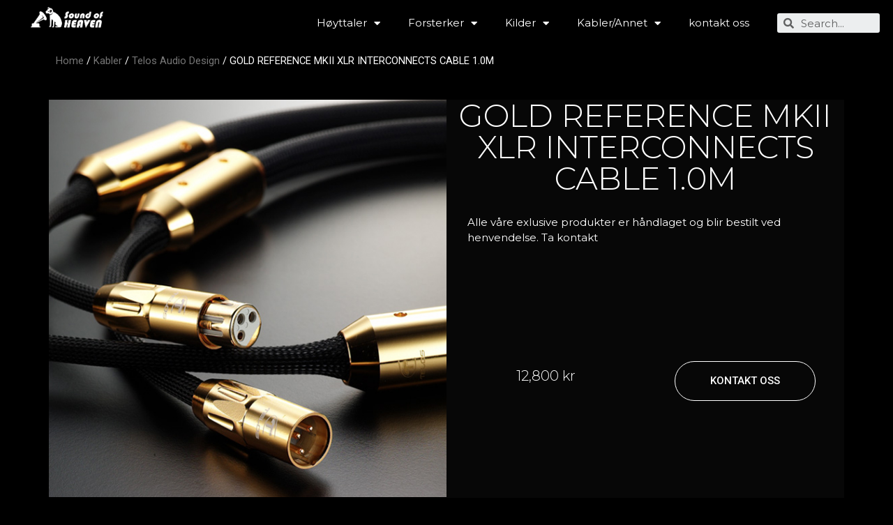

--- FILE ---
content_type: text/html; charset=UTF-8
request_url: https://www.soundofheaven.as/product/gold-reference-mkii-xlr-interconnects-cable-1-0m/
body_size: 15366
content:
<!doctype html>
<html lang="en-US">
<head>
	<meta charset="UTF-8">
	<meta name="viewport" content="width=device-width, initial-scale=1">
	<link rel="profile" href="https://gmpg.org/xfn/11">
	<meta name='robots' content='index, follow, max-image-preview:large, max-snippet:-1, max-video-preview:-1' />

	<!-- This site is optimized with the Yoast SEO plugin v20.9 - https://yoast.com/wordpress/plugins/seo/ -->
	<title>GOLD REFERENCE MKII XLR INTERCONNECTS CABLE 1.0M - Soundofheaven</title>
	<link rel="canonical" href="https://www.soundofheaven.as/product/gold-reference-mkii-xlr-interconnects-cable-1-0m/" />
	<meta property="og:locale" content="en_US" />
	<meta property="og:type" content="article" />
	<meta property="og:title" content="GOLD REFERENCE MKII XLR INTERCONNECTS CABLE 1.0M - Soundofheaven" />
	<meta property="og:description" content="Ta kontakt for pris på andre lengder. In the brand new Gold Reference MKII series, we at TELOS have innovatively mixed nano minerals into our insulation layers. Through strenuous testing, we have found the magic proportion of nano minerals to be added, making the &#8220;influence&#8221; all positive to us. As a result, we are able [&hellip;]" />
	<meta property="og:url" content="https://www.soundofheaven.as/product/gold-reference-mkii-xlr-interconnects-cable-1-0m/" />
	<meta property="og:site_name" content="Soundofheaven" />
	<meta property="article:publisher" content="https://nb-no.facebook.com/soundofheaven.as/" />
	<meta property="article:modified_time" content="2022-08-30T22:35:57+00:00" />
	<meta property="og:image" content="https://www.soundofheaven.as/wp-content/uploads/2022/08/GOLD-REFERENCE-MKII-XLR-INTERCONNECTS-CABLE-1.0M_600.jpg" />
	<meta property="og:image:width" content="600" />
	<meta property="og:image:height" content="600" />
	<meta property="og:image:type" content="image/jpeg" />
	<meta name="twitter:card" content="summary_large_image" />
	<meta name="twitter:label1" content="Est. reading time" />
	<meta name="twitter:data1" content="1 minute" />
	<script type="application/ld+json" class="yoast-schema-graph">{"@context":"https://schema.org","@graph":[{"@type":"WebPage","@id":"https://www.soundofheaven.as/product/gold-reference-mkii-xlr-interconnects-cable-1-0m/","url":"https://www.soundofheaven.as/product/gold-reference-mkii-xlr-interconnects-cable-1-0m/","name":"GOLD REFERENCE MKII XLR INTERCONNECTS CABLE 1.0M - Soundofheaven","isPartOf":{"@id":"https://www.soundofheaven.as/#website"},"primaryImageOfPage":{"@id":"https://www.soundofheaven.as/product/gold-reference-mkii-xlr-interconnects-cable-1-0m/#primaryimage"},"image":{"@id":"https://www.soundofheaven.as/product/gold-reference-mkii-xlr-interconnects-cable-1-0m/#primaryimage"},"thumbnailUrl":"https://www.soundofheaven.as/wp-content/uploads/2022/08/GOLD-REFERENCE-MKII-XLR-INTERCONNECTS-CABLE-1.0M_600.jpg","datePublished":"2022-08-30T22:33:06+00:00","dateModified":"2022-08-30T22:35:57+00:00","breadcrumb":{"@id":"https://www.soundofheaven.as/product/gold-reference-mkii-xlr-interconnects-cable-1-0m/#breadcrumb"},"inLanguage":"en-US","potentialAction":[{"@type":"ReadAction","target":["https://www.soundofheaven.as/product/gold-reference-mkii-xlr-interconnects-cable-1-0m/"]}]},{"@type":"ImageObject","inLanguage":"en-US","@id":"https://www.soundofheaven.as/product/gold-reference-mkii-xlr-interconnects-cable-1-0m/#primaryimage","url":"https://www.soundofheaven.as/wp-content/uploads/2022/08/GOLD-REFERENCE-MKII-XLR-INTERCONNECTS-CABLE-1.0M_600.jpg","contentUrl":"https://www.soundofheaven.as/wp-content/uploads/2022/08/GOLD-REFERENCE-MKII-XLR-INTERCONNECTS-CABLE-1.0M_600.jpg","width":600,"height":600},{"@type":"BreadcrumbList","@id":"https://www.soundofheaven.as/product/gold-reference-mkii-xlr-interconnects-cable-1-0m/#breadcrumb","itemListElement":[{"@type":"ListItem","position":1,"name":"Home","item":"https://www.soundofheaven.as/"},{"@type":"ListItem","position":2,"name":"Products","item":"https://www.soundofheaven.as/shop__trashed/"},{"@type":"ListItem","position":3,"name":"GOLD REFERENCE MKII XLR INTERCONNECTS CABLE 1.0M"}]},{"@type":"WebSite","@id":"https://www.soundofheaven.as/#website","url":"https://www.soundofheaven.as/","name":"Soundofheaven","description":"","publisher":{"@id":"https://www.soundofheaven.as/#organization"},"potentialAction":[{"@type":"SearchAction","target":{"@type":"EntryPoint","urlTemplate":"https://www.soundofheaven.as/?s={search_term_string}"},"query-input":"required name=search_term_string"}],"inLanguage":"en-US"},{"@type":"Organization","@id":"https://www.soundofheaven.as/#organization","name":"Soundofheaven","url":"https://www.soundofheaven.as/","logo":{"@type":"ImageObject","inLanguage":"en-US","@id":"https://www.soundofheaven.as/#/schema/logo/image/","url":"https://www.soundofheaven.as/wp-content/uploads/2022/08/logo.png","contentUrl":"https://www.soundofheaven.as/wp-content/uploads/2022/08/logo.png","width":273,"height":80,"caption":"Soundofheaven"},"image":{"@id":"https://www.soundofheaven.as/#/schema/logo/image/"},"sameAs":["https://nb-no.facebook.com/soundofheaven.as/"]}]}</script>
	<!-- / Yoast SEO plugin. -->


<link rel='dns-prefetch' href='//stats.wp.com' />
<link rel="alternate" type="application/rss+xml" title="Soundofheaven &raquo; Feed" href="https://www.soundofheaven.as/feed/" />
<link rel="alternate" type="application/rss+xml" title="Soundofheaven &raquo; Comments Feed" href="https://www.soundofheaven.as/comments/feed/" />
<link rel="alternate" type="application/rss+xml" title="Soundofheaven &raquo; GOLD REFERENCE MKII XLR INTERCONNECTS CABLE 1.0M Comments Feed" href="https://www.soundofheaven.as/product/gold-reference-mkii-xlr-interconnects-cable-1-0m/feed/" />
<link rel="alternate" title="oEmbed (JSON)" type="application/json+oembed" href="https://www.soundofheaven.as/wp-json/oembed/1.0/embed?url=https%3A%2F%2Fwww.soundofheaven.as%2Fproduct%2Fgold-reference-mkii-xlr-interconnects-cable-1-0m%2F" />
<link rel="alternate" title="oEmbed (XML)" type="text/xml+oembed" href="https://www.soundofheaven.as/wp-json/oembed/1.0/embed?url=https%3A%2F%2Fwww.soundofheaven.as%2Fproduct%2Fgold-reference-mkii-xlr-interconnects-cable-1-0m%2F&#038;format=xml" />
<style id='wp-img-auto-sizes-contain-inline-css'>
img:is([sizes=auto i],[sizes^="auto," i]){contain-intrinsic-size:3000px 1500px}
/*# sourceURL=wp-img-auto-sizes-contain-inline-css */
</style>
<style id='wp-emoji-styles-inline-css'>

	img.wp-smiley, img.emoji {
		display: inline !important;
		border: none !important;
		box-shadow: none !important;
		height: 1em !important;
		width: 1em !important;
		margin: 0 0.07em !important;
		vertical-align: -0.1em !important;
		background: none !important;
		padding: 0 !important;
	}
/*# sourceURL=wp-emoji-styles-inline-css */
</style>
<link rel='stylesheet' id='wp-block-library-css' href='https://www.soundofheaven.as/wp-includes/css/dist/block-library/style.min.css?ver=6.9' media='all' />
<style id='global-styles-inline-css'>
:root{--wp--preset--aspect-ratio--square: 1;--wp--preset--aspect-ratio--4-3: 4/3;--wp--preset--aspect-ratio--3-4: 3/4;--wp--preset--aspect-ratio--3-2: 3/2;--wp--preset--aspect-ratio--2-3: 2/3;--wp--preset--aspect-ratio--16-9: 16/9;--wp--preset--aspect-ratio--9-16: 9/16;--wp--preset--color--black: #000000;--wp--preset--color--cyan-bluish-gray: #abb8c3;--wp--preset--color--white: #ffffff;--wp--preset--color--pale-pink: #f78da7;--wp--preset--color--vivid-red: #cf2e2e;--wp--preset--color--luminous-vivid-orange: #ff6900;--wp--preset--color--luminous-vivid-amber: #fcb900;--wp--preset--color--light-green-cyan: #7bdcb5;--wp--preset--color--vivid-green-cyan: #00d084;--wp--preset--color--pale-cyan-blue: #8ed1fc;--wp--preset--color--vivid-cyan-blue: #0693e3;--wp--preset--color--vivid-purple: #9b51e0;--wp--preset--gradient--vivid-cyan-blue-to-vivid-purple: linear-gradient(135deg,rgb(6,147,227) 0%,rgb(155,81,224) 100%);--wp--preset--gradient--light-green-cyan-to-vivid-green-cyan: linear-gradient(135deg,rgb(122,220,180) 0%,rgb(0,208,130) 100%);--wp--preset--gradient--luminous-vivid-amber-to-luminous-vivid-orange: linear-gradient(135deg,rgb(252,185,0) 0%,rgb(255,105,0) 100%);--wp--preset--gradient--luminous-vivid-orange-to-vivid-red: linear-gradient(135deg,rgb(255,105,0) 0%,rgb(207,46,46) 100%);--wp--preset--gradient--very-light-gray-to-cyan-bluish-gray: linear-gradient(135deg,rgb(238,238,238) 0%,rgb(169,184,195) 100%);--wp--preset--gradient--cool-to-warm-spectrum: linear-gradient(135deg,rgb(74,234,220) 0%,rgb(151,120,209) 20%,rgb(207,42,186) 40%,rgb(238,44,130) 60%,rgb(251,105,98) 80%,rgb(254,248,76) 100%);--wp--preset--gradient--blush-light-purple: linear-gradient(135deg,rgb(255,206,236) 0%,rgb(152,150,240) 100%);--wp--preset--gradient--blush-bordeaux: linear-gradient(135deg,rgb(254,205,165) 0%,rgb(254,45,45) 50%,rgb(107,0,62) 100%);--wp--preset--gradient--luminous-dusk: linear-gradient(135deg,rgb(255,203,112) 0%,rgb(199,81,192) 50%,rgb(65,88,208) 100%);--wp--preset--gradient--pale-ocean: linear-gradient(135deg,rgb(255,245,203) 0%,rgb(182,227,212) 50%,rgb(51,167,181) 100%);--wp--preset--gradient--electric-grass: linear-gradient(135deg,rgb(202,248,128) 0%,rgb(113,206,126) 100%);--wp--preset--gradient--midnight: linear-gradient(135deg,rgb(2,3,129) 0%,rgb(40,116,252) 100%);--wp--preset--font-size--small: 13px;--wp--preset--font-size--medium: 20px;--wp--preset--font-size--large: 36px;--wp--preset--font-size--x-large: 42px;--wp--preset--spacing--20: 0.44rem;--wp--preset--spacing--30: 0.67rem;--wp--preset--spacing--40: 1rem;--wp--preset--spacing--50: 1.5rem;--wp--preset--spacing--60: 2.25rem;--wp--preset--spacing--70: 3.38rem;--wp--preset--spacing--80: 5.06rem;--wp--preset--shadow--natural: 6px 6px 9px rgba(0, 0, 0, 0.2);--wp--preset--shadow--deep: 12px 12px 50px rgba(0, 0, 0, 0.4);--wp--preset--shadow--sharp: 6px 6px 0px rgba(0, 0, 0, 0.2);--wp--preset--shadow--outlined: 6px 6px 0px -3px rgb(255, 255, 255), 6px 6px rgb(0, 0, 0);--wp--preset--shadow--crisp: 6px 6px 0px rgb(0, 0, 0);}:where(.is-layout-flex){gap: 0.5em;}:where(.is-layout-grid){gap: 0.5em;}body .is-layout-flex{display: flex;}.is-layout-flex{flex-wrap: wrap;align-items: center;}.is-layout-flex > :is(*, div){margin: 0;}body .is-layout-grid{display: grid;}.is-layout-grid > :is(*, div){margin: 0;}:where(.wp-block-columns.is-layout-flex){gap: 2em;}:where(.wp-block-columns.is-layout-grid){gap: 2em;}:where(.wp-block-post-template.is-layout-flex){gap: 1.25em;}:where(.wp-block-post-template.is-layout-grid){gap: 1.25em;}.has-black-color{color: var(--wp--preset--color--black) !important;}.has-cyan-bluish-gray-color{color: var(--wp--preset--color--cyan-bluish-gray) !important;}.has-white-color{color: var(--wp--preset--color--white) !important;}.has-pale-pink-color{color: var(--wp--preset--color--pale-pink) !important;}.has-vivid-red-color{color: var(--wp--preset--color--vivid-red) !important;}.has-luminous-vivid-orange-color{color: var(--wp--preset--color--luminous-vivid-orange) !important;}.has-luminous-vivid-amber-color{color: var(--wp--preset--color--luminous-vivid-amber) !important;}.has-light-green-cyan-color{color: var(--wp--preset--color--light-green-cyan) !important;}.has-vivid-green-cyan-color{color: var(--wp--preset--color--vivid-green-cyan) !important;}.has-pale-cyan-blue-color{color: var(--wp--preset--color--pale-cyan-blue) !important;}.has-vivid-cyan-blue-color{color: var(--wp--preset--color--vivid-cyan-blue) !important;}.has-vivid-purple-color{color: var(--wp--preset--color--vivid-purple) !important;}.has-black-background-color{background-color: var(--wp--preset--color--black) !important;}.has-cyan-bluish-gray-background-color{background-color: var(--wp--preset--color--cyan-bluish-gray) !important;}.has-white-background-color{background-color: var(--wp--preset--color--white) !important;}.has-pale-pink-background-color{background-color: var(--wp--preset--color--pale-pink) !important;}.has-vivid-red-background-color{background-color: var(--wp--preset--color--vivid-red) !important;}.has-luminous-vivid-orange-background-color{background-color: var(--wp--preset--color--luminous-vivid-orange) !important;}.has-luminous-vivid-amber-background-color{background-color: var(--wp--preset--color--luminous-vivid-amber) !important;}.has-light-green-cyan-background-color{background-color: var(--wp--preset--color--light-green-cyan) !important;}.has-vivid-green-cyan-background-color{background-color: var(--wp--preset--color--vivid-green-cyan) !important;}.has-pale-cyan-blue-background-color{background-color: var(--wp--preset--color--pale-cyan-blue) !important;}.has-vivid-cyan-blue-background-color{background-color: var(--wp--preset--color--vivid-cyan-blue) !important;}.has-vivid-purple-background-color{background-color: var(--wp--preset--color--vivid-purple) !important;}.has-black-border-color{border-color: var(--wp--preset--color--black) !important;}.has-cyan-bluish-gray-border-color{border-color: var(--wp--preset--color--cyan-bluish-gray) !important;}.has-white-border-color{border-color: var(--wp--preset--color--white) !important;}.has-pale-pink-border-color{border-color: var(--wp--preset--color--pale-pink) !important;}.has-vivid-red-border-color{border-color: var(--wp--preset--color--vivid-red) !important;}.has-luminous-vivid-orange-border-color{border-color: var(--wp--preset--color--luminous-vivid-orange) !important;}.has-luminous-vivid-amber-border-color{border-color: var(--wp--preset--color--luminous-vivid-amber) !important;}.has-light-green-cyan-border-color{border-color: var(--wp--preset--color--light-green-cyan) !important;}.has-vivid-green-cyan-border-color{border-color: var(--wp--preset--color--vivid-green-cyan) !important;}.has-pale-cyan-blue-border-color{border-color: var(--wp--preset--color--pale-cyan-blue) !important;}.has-vivid-cyan-blue-border-color{border-color: var(--wp--preset--color--vivid-cyan-blue) !important;}.has-vivid-purple-border-color{border-color: var(--wp--preset--color--vivid-purple) !important;}.has-vivid-cyan-blue-to-vivid-purple-gradient-background{background: var(--wp--preset--gradient--vivid-cyan-blue-to-vivid-purple) !important;}.has-light-green-cyan-to-vivid-green-cyan-gradient-background{background: var(--wp--preset--gradient--light-green-cyan-to-vivid-green-cyan) !important;}.has-luminous-vivid-amber-to-luminous-vivid-orange-gradient-background{background: var(--wp--preset--gradient--luminous-vivid-amber-to-luminous-vivid-orange) !important;}.has-luminous-vivid-orange-to-vivid-red-gradient-background{background: var(--wp--preset--gradient--luminous-vivid-orange-to-vivid-red) !important;}.has-very-light-gray-to-cyan-bluish-gray-gradient-background{background: var(--wp--preset--gradient--very-light-gray-to-cyan-bluish-gray) !important;}.has-cool-to-warm-spectrum-gradient-background{background: var(--wp--preset--gradient--cool-to-warm-spectrum) !important;}.has-blush-light-purple-gradient-background{background: var(--wp--preset--gradient--blush-light-purple) !important;}.has-blush-bordeaux-gradient-background{background: var(--wp--preset--gradient--blush-bordeaux) !important;}.has-luminous-dusk-gradient-background{background: var(--wp--preset--gradient--luminous-dusk) !important;}.has-pale-ocean-gradient-background{background: var(--wp--preset--gradient--pale-ocean) !important;}.has-electric-grass-gradient-background{background: var(--wp--preset--gradient--electric-grass) !important;}.has-midnight-gradient-background{background: var(--wp--preset--gradient--midnight) !important;}.has-small-font-size{font-size: var(--wp--preset--font-size--small) !important;}.has-medium-font-size{font-size: var(--wp--preset--font-size--medium) !important;}.has-large-font-size{font-size: var(--wp--preset--font-size--large) !important;}.has-x-large-font-size{font-size: var(--wp--preset--font-size--x-large) !important;}
/*# sourceURL=global-styles-inline-css */
</style>

<style id='classic-theme-styles-inline-css'>
/*! This file is auto-generated */
.wp-block-button__link{color:#fff;background-color:#32373c;border-radius:9999px;box-shadow:none;text-decoration:none;padding:calc(.667em + 2px) calc(1.333em + 2px);font-size:1.125em}.wp-block-file__button{background:#32373c;color:#fff;text-decoration:none}
/*# sourceURL=/wp-includes/css/classic-themes.min.css */
</style>
<link rel='stylesheet' id='photoswipe-css' href='https://www.soundofheaven.as/wp-content/plugins/woocommerce/assets/css/photoswipe/photoswipe.min.css?ver=7.8.0' media='all' />
<link rel='stylesheet' id='photoswipe-default-skin-css' href='https://www.soundofheaven.as/wp-content/plugins/woocommerce/assets/css/photoswipe/default-skin/default-skin.min.css?ver=7.8.0' media='all' />
<link rel='stylesheet' id='woocommerce-layout-css' href='https://www.soundofheaven.as/wp-content/plugins/woocommerce/assets/css/woocommerce-layout.css?ver=7.8.0' media='all' />
<link rel='stylesheet' id='woocommerce-smallscreen-css' href='https://www.soundofheaven.as/wp-content/plugins/woocommerce/assets/css/woocommerce-smallscreen.css?ver=7.8.0' media='only screen and (max-width: 768px)' />
<link rel='stylesheet' id='woocommerce-general-css' href='https://www.soundofheaven.as/wp-content/plugins/woocommerce/assets/css/woocommerce.css?ver=7.8.0' media='all' />
<style id='woocommerce-inline-inline-css'>
.woocommerce form .form-row .required { visibility: visible; }
/*# sourceURL=woocommerce-inline-inline-css */
</style>
<link rel='stylesheet' id='hello-elementor-css' href='https://www.soundofheaven.as/wp-content/themes/hello-elementor/style.min.css?ver=2.7.1' media='all' />
<link rel='stylesheet' id='hello-elementor-theme-style-css' href='https://www.soundofheaven.as/wp-content/themes/hello-elementor/theme.min.css?ver=2.7.1' media='all' />
<link rel='stylesheet' id='elementor-frontend-css' href='https://www.soundofheaven.as/wp-content/uploads/elementor/css/custom-frontend-lite.min.css?ver=1687190127' media='all' />
<link rel='stylesheet' id='elementor-post-5-css' href='https://www.soundofheaven.as/wp-content/uploads/elementor/css/post-5.css?ver=1687190127' media='all' />
<link rel='stylesheet' id='elementor-icons-css' href='https://www.soundofheaven.as/wp-content/plugins/elementor/assets/lib/eicons/css/elementor-icons.min.css?ver=5.20.0' media='all' />
<link rel='stylesheet' id='swiper-css' href='https://www.soundofheaven.as/wp-content/plugins/elementor/assets/lib/swiper/css/swiper.min.css?ver=5.3.6' media='all' />
<link rel='stylesheet' id='elementor-pro-css' href='https://www.soundofheaven.as/wp-content/uploads/elementor/css/custom-pro-frontend-lite.min.css?ver=1687190127' media='all' />
<link rel='stylesheet' id='elementor-global-css' href='https://www.soundofheaven.as/wp-content/uploads/elementor/css/global.css?ver=1687190128' media='all' />
<link rel='stylesheet' id='elementor-post-30-css' href='https://www.soundofheaven.as/wp-content/uploads/elementor/css/post-30.css?ver=1687190128' media='all' />
<link rel='stylesheet' id='elementor-post-33-css' href='https://www.soundofheaven.as/wp-content/uploads/elementor/css/post-33.css?ver=1687190128' media='all' />
<link rel='stylesheet' id='elementor-post-89-css' href='https://www.soundofheaven.as/wp-content/uploads/elementor/css/post-89.css?ver=1687193987' media='all' />
<link rel='stylesheet' id='google-fonts-1-css' href='https://fonts.googleapis.com/css?family=Montserrat%3A100%2C100italic%2C200%2C200italic%2C300%2C300italic%2C400%2C400italic%2C500%2C500italic%2C600%2C600italic%2C700%2C700italic%2C800%2C800italic%2C900%2C900italic%7CRoboto%3A100%2C100italic%2C200%2C200italic%2C300%2C300italic%2C400%2C400italic%2C500%2C500italic%2C600%2C600italic%2C700%2C700italic%2C800%2C800italic%2C900%2C900italic&#038;display=auto&#038;ver=6.9' media='all' />
<link rel='stylesheet' id='elementor-icons-shared-0-css' href='https://www.soundofheaven.as/wp-content/plugins/elementor/assets/lib/font-awesome/css/fontawesome.min.css?ver=5.15.3' media='all' />
<link rel='stylesheet' id='elementor-icons-fa-solid-css' href='https://www.soundofheaven.as/wp-content/plugins/elementor/assets/lib/font-awesome/css/solid.min.css?ver=5.15.3' media='all' />
<link rel="preconnect" href="https://fonts.gstatic.com/" crossorigin><script src="https://www.soundofheaven.as/wp-includes/js/dist/hooks.min.js?ver=dd5603f07f9220ed27f1" id="wp-hooks-js"></script>
<script src="https://stats.wp.com/w.js?ver=202604" id="woo-tracks-js"></script>
<script src="https://www.soundofheaven.as/wp-includes/js/jquery/jquery.min.js?ver=3.7.1" id="jquery-core-js"></script>
<script src="https://www.soundofheaven.as/wp-includes/js/jquery/jquery-migrate.min.js?ver=3.4.1" id="jquery-migrate-js"></script>
<link rel="https://api.w.org/" href="https://www.soundofheaven.as/wp-json/" /><link rel="alternate" title="JSON" type="application/json" href="https://www.soundofheaven.as/wp-json/wp/v2/product/394" /><link rel="EditURI" type="application/rsd+xml" title="RSD" href="https://www.soundofheaven.as/xmlrpc.php?rsd" />
<meta name="generator" content="WordPress 6.9" />
<meta name="generator" content="WooCommerce 7.8.0" />
<link rel='shortlink' href='https://www.soundofheaven.as/?p=394' />
	<noscript><style>.woocommerce-product-gallery{ opacity: 1 !important; }</style></noscript>
	<meta name="generator" content="Elementor 3.14.0; features: e_dom_optimization, e_optimized_assets_loading, e_optimized_css_loading, a11y_improvements, additional_custom_breakpoints; settings: css_print_method-external, google_font-enabled, font_display-auto">
<link rel="icon" href="https://www.soundofheaven.as/wp-content/uploads/2022/09/cropped-logo-2-32x32.png" sizes="32x32" />
<link rel="icon" href="https://www.soundofheaven.as/wp-content/uploads/2022/09/cropped-logo-2-192x192.png" sizes="192x192" />
<link rel="apple-touch-icon" href="https://www.soundofheaven.as/wp-content/uploads/2022/09/cropped-logo-2-180x180.png" />
<meta name="msapplication-TileImage" content="https://www.soundofheaven.as/wp-content/uploads/2022/09/cropped-logo-2-270x270.png" />
</head>
<body class="wp-singular product-template-default single single-product postid-394 wp-custom-logo wp-theme-hello-elementor theme-hello-elementor woocommerce woocommerce-page woocommerce-no-js elementor-default elementor-template-full-width elementor-kit-5 elementor-page-89">


<a class="skip-link screen-reader-text" href="#content">Skip to content</a>

		<header data-elementor-type="header" data-elementor-id="30" class="elementor elementor-30 elementor-location-header">
								<section class="elementor-section elementor-top-section elementor-element elementor-element-a6f095c elementor-section-full_width elementor-hidden-tablet elementor-hidden-mobile elementor-section-height-default elementor-section-height-default" data-id="a6f095c" data-element_type="section" data-settings="{&quot;background_background&quot;:&quot;classic&quot;,&quot;sticky&quot;:&quot;top&quot;,&quot;sticky_on&quot;:[&quot;desktop&quot;,&quot;tablet&quot;],&quot;sticky_offset&quot;:0,&quot;sticky_effects_offset&quot;:0}">
						<div class="elementor-container elementor-column-gap-default">
					<div class="elementor-column elementor-col-33 elementor-top-column elementor-element elementor-element-cab4639" data-id="cab4639" data-element_type="column">
			<div class="elementor-widget-wrap elementor-element-populated">
								<div class="elementor-element elementor-element-9769234 elementor-widget elementor-widget-theme-site-logo elementor-widget-image" data-id="9769234" data-element_type="widget" data-widget_type="theme-site-logo.default">
				<div class="elementor-widget-container">
			<style>/*! elementor - v3.14.0 - 18-06-2023 */
.elementor-widget-image{text-align:center}.elementor-widget-image a{display:inline-block}.elementor-widget-image a img[src$=".svg"]{width:48px}.elementor-widget-image img{vertical-align:middle;display:inline-block}</style>													<a href="https://www.soundofheaven.as">
							<img width="273" height="80" src="https://www.soundofheaven.as/wp-content/uploads/2022/08/logo.png" class="attachment-full size-full wp-image-7" alt="soundofheaven" />								</a>
															</div>
				</div>
					</div>
		</div>
				<div class="elementor-column elementor-col-33 elementor-top-column elementor-element elementor-element-9eb66d2" data-id="9eb66d2" data-element_type="column">
			<div class="elementor-widget-wrap elementor-element-populated">
								<div class="elementor-element elementor-element-8b212bd elementor-nav-menu__align-right elementor-nav-menu--dropdown-tablet elementor-nav-menu__text-align-aside elementor-nav-menu--toggle elementor-nav-menu--burger elementor-widget elementor-widget-nav-menu" data-id="8b212bd" data-element_type="widget" data-settings="{&quot;layout&quot;:&quot;horizontal&quot;,&quot;submenu_icon&quot;:{&quot;value&quot;:&quot;&lt;i class=\&quot;fas fa-caret-down\&quot;&gt;&lt;\/i&gt;&quot;,&quot;library&quot;:&quot;fa-solid&quot;},&quot;toggle&quot;:&quot;burger&quot;}" data-widget_type="nav-menu.default">
				<div class="elementor-widget-container">
			<link rel="stylesheet" href="https://www.soundofheaven.as/wp-content/uploads/elementor/css/custom-pro-widget-nav-menu.min.css?ver=1687190128">			<nav migration_allowed="1" migrated="0" role="navigation" class="elementor-nav-menu--main elementor-nav-menu__container elementor-nav-menu--layout-horizontal e--pointer-underline e--animation-fade">
				<ul id="menu-1-8b212bd" class="elementor-nav-menu"><li class="menu-item menu-item-type-post_type menu-item-object-page menu-item-has-children menu-item-302"><a href="https://www.soundofheaven.as/hoyttaler-kategorier/" class="elementor-item">Høyttaler</a>
<ul class="sub-menu elementor-nav-menu--dropdown">
	<li class="menu-item menu-item-type-taxonomy menu-item-object-product_cat menu-item-571"><a href="https://www.soundofheaven.as/product-category/hoyttaler/alare/" class="elementor-sub-item">Alare</a></li>
	<li class="menu-item menu-item-type-taxonomy menu-item-object-product_cat menu-item-272"><a href="https://www.soundofheaven.as/product-category/hoyttaler/atohm/" class="elementor-sub-item">Atohm</a></li>
	<li class="menu-item menu-item-type-taxonomy menu-item-object-product_cat menu-item-271"><a href="https://www.soundofheaven.as/product-category/hoyttaler/franco-serblin/" class="elementor-sub-item">Franco Serblin</a></li>
	<li class="menu-item menu-item-type-taxonomy menu-item-object-product_cat menu-item-1254"><a href="https://www.soundofheaven.as/product-category/hoyttaler/opera-hoyttaler/" class="elementor-sub-item">Opera</a></li>
	<li class="menu-item menu-item-type-taxonomy menu-item-object-product_cat menu-item-273"><a href="https://www.soundofheaven.as/product-category/hoyttaler/xavian/" class="elementor-sub-item">Xavian</a></li>
</ul>
</li>
<li class="menu-item menu-item-type-post_type menu-item-object-page menu-item-has-children menu-item-754"><a href="https://www.soundofheaven.as/forsterker-kategorier/" class="elementor-item">Forsterker</a>
<ul class="sub-menu elementor-nav-menu--dropdown">
	<li class="menu-item menu-item-type-taxonomy menu-item-object-product_cat menu-item-276"><a href="https://www.soundofheaven.as/product-category/forsterker/audia-flight/" class="elementor-sub-item">Audia Flight</a></li>
	<li class="menu-item menu-item-type-taxonomy menu-item-object-product_cat menu-item-1166"><a href="https://www.soundofheaven.as/product-category/forsterker/unison-research-forsterker/" class="elementor-sub-item">Unison Research</a></li>
	<li class="menu-item menu-item-type-taxonomy menu-item-object-product_cat menu-item-568"><a href="https://www.soundofheaven.as/product-category/forsterker/yba/" class="elementor-sub-item">YBA</a></li>
</ul>
</li>
<li class="menu-item menu-item-type-post_type menu-item-object-page menu-item-has-children menu-item-1061"><a href="https://www.soundofheaven.as/hoyttaler-kategorier-2/" class="elementor-item">Kilder</a>
<ul class="sub-menu elementor-nav-menu--dropdown">
	<li class="menu-item menu-item-type-taxonomy menu-item-object-product_cat menu-item-1062"><a href="https://www.soundofheaven.as/product-category/kilder/audio-flight/" class="elementor-sub-item">Audia Flight</a></li>
	<li class="menu-item menu-item-type-taxonomy menu-item-object-product_cat menu-item-1063"><a href="https://www.soundofheaven.as/product-category/kilder/yba-kilder/" class="elementor-sub-item">YBA</a></li>
</ul>
</li>
<li class="menu-item menu-item-type-post_type menu-item-object-page menu-item-has-children menu-item-755"><a href="https://www.soundofheaven.as/kabler-annet-kategorier/" class="elementor-item">Kabler/Annet</a>
<ul class="sub-menu elementor-nav-menu--dropdown">
	<li class="menu-item menu-item-type-taxonomy menu-item-object-product_cat menu-item-390"><a href="https://www.soundofheaven.as/product-category/kabler/luna-cables/" class="elementor-sub-item">Luna</a></li>
	<li class="menu-item menu-item-type-taxonomy menu-item-object-product_cat current-product-ancestor current-menu-parent current-product-parent menu-item-277"><a href="https://www.soundofheaven.as/product-category/kabler/telos-audio-design/" class="elementor-sub-item">Telos</a></li>
	<li class="menu-item menu-item-type-taxonomy menu-item-object-product_cat menu-item-391"><a href="https://www.soundofheaven.as/product-category/kabler/yter-audio-cable/" class="elementor-sub-item">Yter</a></li>
	<li class="menu-item menu-item-type-taxonomy menu-item-object-product_cat menu-item-570"><a href="https://www.soundofheaven.as/product-category/annet/" class="elementor-sub-item">Fjernkontroll</a></li>
	<li class="menu-item menu-item-type-post_type menu-item-object-page menu-item-864"><a href="https://www.soundofheaven.as/tester/" class="elementor-sub-item">Tester</a></li>
</ul>
</li>
<li class="menu-item menu-item-type-post_type menu-item-object-page menu-item-663"><a href="https://www.soundofheaven.as/kontakt-oss/" class="elementor-item">kontakt oss</a></li>
</ul>			</nav>
					<div class="elementor-menu-toggle" role="button" tabindex="0" aria-label="Menu Toggle" aria-expanded="false">
			<i aria-hidden="true" role="presentation" class="elementor-menu-toggle__icon--open eicon-menu-bar"></i><i aria-hidden="true" role="presentation" class="elementor-menu-toggle__icon--close eicon-close"></i>			<span class="elementor-screen-only">Menu</span>
		</div>
			<nav class="elementor-nav-menu--dropdown elementor-nav-menu__container" role="navigation" aria-hidden="true">
				<ul id="menu-2-8b212bd" class="elementor-nav-menu"><li class="menu-item menu-item-type-post_type menu-item-object-page menu-item-has-children menu-item-302"><a href="https://www.soundofheaven.as/hoyttaler-kategorier/" class="elementor-item" tabindex="-1">Høyttaler</a>
<ul class="sub-menu elementor-nav-menu--dropdown">
	<li class="menu-item menu-item-type-taxonomy menu-item-object-product_cat menu-item-571"><a href="https://www.soundofheaven.as/product-category/hoyttaler/alare/" class="elementor-sub-item" tabindex="-1">Alare</a></li>
	<li class="menu-item menu-item-type-taxonomy menu-item-object-product_cat menu-item-272"><a href="https://www.soundofheaven.as/product-category/hoyttaler/atohm/" class="elementor-sub-item" tabindex="-1">Atohm</a></li>
	<li class="menu-item menu-item-type-taxonomy menu-item-object-product_cat menu-item-271"><a href="https://www.soundofheaven.as/product-category/hoyttaler/franco-serblin/" class="elementor-sub-item" tabindex="-1">Franco Serblin</a></li>
	<li class="menu-item menu-item-type-taxonomy menu-item-object-product_cat menu-item-1254"><a href="https://www.soundofheaven.as/product-category/hoyttaler/opera-hoyttaler/" class="elementor-sub-item" tabindex="-1">Opera</a></li>
	<li class="menu-item menu-item-type-taxonomy menu-item-object-product_cat menu-item-273"><a href="https://www.soundofheaven.as/product-category/hoyttaler/xavian/" class="elementor-sub-item" tabindex="-1">Xavian</a></li>
</ul>
</li>
<li class="menu-item menu-item-type-post_type menu-item-object-page menu-item-has-children menu-item-754"><a href="https://www.soundofheaven.as/forsterker-kategorier/" class="elementor-item" tabindex="-1">Forsterker</a>
<ul class="sub-menu elementor-nav-menu--dropdown">
	<li class="menu-item menu-item-type-taxonomy menu-item-object-product_cat menu-item-276"><a href="https://www.soundofheaven.as/product-category/forsterker/audia-flight/" class="elementor-sub-item" tabindex="-1">Audia Flight</a></li>
	<li class="menu-item menu-item-type-taxonomy menu-item-object-product_cat menu-item-1166"><a href="https://www.soundofheaven.as/product-category/forsterker/unison-research-forsterker/" class="elementor-sub-item" tabindex="-1">Unison Research</a></li>
	<li class="menu-item menu-item-type-taxonomy menu-item-object-product_cat menu-item-568"><a href="https://www.soundofheaven.as/product-category/forsterker/yba/" class="elementor-sub-item" tabindex="-1">YBA</a></li>
</ul>
</li>
<li class="menu-item menu-item-type-post_type menu-item-object-page menu-item-has-children menu-item-1061"><a href="https://www.soundofheaven.as/hoyttaler-kategorier-2/" class="elementor-item" tabindex="-1">Kilder</a>
<ul class="sub-menu elementor-nav-menu--dropdown">
	<li class="menu-item menu-item-type-taxonomy menu-item-object-product_cat menu-item-1062"><a href="https://www.soundofheaven.as/product-category/kilder/audio-flight/" class="elementor-sub-item" tabindex="-1">Audia Flight</a></li>
	<li class="menu-item menu-item-type-taxonomy menu-item-object-product_cat menu-item-1063"><a href="https://www.soundofheaven.as/product-category/kilder/yba-kilder/" class="elementor-sub-item" tabindex="-1">YBA</a></li>
</ul>
</li>
<li class="menu-item menu-item-type-post_type menu-item-object-page menu-item-has-children menu-item-755"><a href="https://www.soundofheaven.as/kabler-annet-kategorier/" class="elementor-item" tabindex="-1">Kabler/Annet</a>
<ul class="sub-menu elementor-nav-menu--dropdown">
	<li class="menu-item menu-item-type-taxonomy menu-item-object-product_cat menu-item-390"><a href="https://www.soundofheaven.as/product-category/kabler/luna-cables/" class="elementor-sub-item" tabindex="-1">Luna</a></li>
	<li class="menu-item menu-item-type-taxonomy menu-item-object-product_cat current-product-ancestor current-menu-parent current-product-parent menu-item-277"><a href="https://www.soundofheaven.as/product-category/kabler/telos-audio-design/" class="elementor-sub-item" tabindex="-1">Telos</a></li>
	<li class="menu-item menu-item-type-taxonomy menu-item-object-product_cat menu-item-391"><a href="https://www.soundofheaven.as/product-category/kabler/yter-audio-cable/" class="elementor-sub-item" tabindex="-1">Yter</a></li>
	<li class="menu-item menu-item-type-taxonomy menu-item-object-product_cat menu-item-570"><a href="https://www.soundofheaven.as/product-category/annet/" class="elementor-sub-item" tabindex="-1">Fjernkontroll</a></li>
	<li class="menu-item menu-item-type-post_type menu-item-object-page menu-item-864"><a href="https://www.soundofheaven.as/tester/" class="elementor-sub-item" tabindex="-1">Tester</a></li>
</ul>
</li>
<li class="menu-item menu-item-type-post_type menu-item-object-page menu-item-663"><a href="https://www.soundofheaven.as/kontakt-oss/" class="elementor-item" tabindex="-1">kontakt oss</a></li>
</ul>			</nav>
				</div>
				</div>
					</div>
		</div>
				<div class="elementor-column elementor-col-33 elementor-top-column elementor-element elementor-element-a9b6552" data-id="a9b6552" data-element_type="column">
			<div class="elementor-widget-wrap elementor-element-populated">
								<div class="elementor-element elementor-element-209d9b9 elementor-search-form--skin-minimal elementor-widget elementor-widget-search-form" data-id="209d9b9" data-element_type="widget" data-settings="{&quot;skin&quot;:&quot;minimal&quot;}" data-widget_type="search-form.default">
				<div class="elementor-widget-container">
			<link rel="stylesheet" href="https://www.soundofheaven.as/wp-content/plugins/elementor-pro/assets/css/widget-theme-elements.min.css">		<form class="elementor-search-form" role="search" action="https://www.soundofheaven.as" method="get">
									<div class="elementor-search-form__container">
									<div class="elementor-search-form__icon">
						<i aria-hidden="true" class="fas fa-search"></i>						<span class="elementor-screen-only">Search</span>
					</div>
								<input placeholder="Search..." class="elementor-search-form__input" type="search" name="s" title="Search" value="">
															</div>
		</form>
				</div>
				</div>
					</div>
		</div>
							</div>
		</section>
				<section class="elementor-section elementor-top-section elementor-element elementor-element-411e893 elementor-section-full_width elementor-hidden-desktop elementor-hidden-laptop elementor-section-height-default elementor-section-height-default" data-id="411e893" data-element_type="section" data-settings="{&quot;background_background&quot;:&quot;classic&quot;,&quot;sticky&quot;:&quot;top&quot;,&quot;sticky_on&quot;:[&quot;desktop&quot;,&quot;tablet&quot;],&quot;sticky_offset&quot;:0,&quot;sticky_effects_offset&quot;:0}">
						<div class="elementor-container elementor-column-gap-default">
					<div class="elementor-column elementor-col-50 elementor-top-column elementor-element elementor-element-9ce866c" data-id="9ce866c" data-element_type="column">
			<div class="elementor-widget-wrap elementor-element-populated">
								<div class="elementor-element elementor-element-f2bfcb6 elementor-widget elementor-widget-theme-site-logo elementor-widget-image" data-id="f2bfcb6" data-element_type="widget" data-widget_type="theme-site-logo.default">
				<div class="elementor-widget-container">
																<a href="https://www.soundofheaven.as">
							<img width="273" height="80" src="https://www.soundofheaven.as/wp-content/uploads/2022/08/logo.png" class="attachment-full size-full wp-image-7" alt="soundofheaven" />								</a>
															</div>
				</div>
					</div>
		</div>
				<div class="elementor-column elementor-col-50 elementor-top-column elementor-element elementor-element-be1eb4d" data-id="be1eb4d" data-element_type="column">
			<div class="elementor-widget-wrap elementor-element-populated">
								<div class="elementor-element elementor-element-924563b elementor-nav-menu__align-center elementor-nav-menu--stretch elementor-nav-menu__text-align-center elementor-nav-menu--dropdown-tablet elementor-nav-menu--toggle elementor-nav-menu--burger elementor-widget elementor-widget-nav-menu" data-id="924563b" data-element_type="widget" data-settings="{&quot;full_width&quot;:&quot;stretch&quot;,&quot;layout&quot;:&quot;horizontal&quot;,&quot;submenu_icon&quot;:{&quot;value&quot;:&quot;&lt;i class=\&quot;fas fa-caret-down\&quot;&gt;&lt;\/i&gt;&quot;,&quot;library&quot;:&quot;fa-solid&quot;},&quot;toggle&quot;:&quot;burger&quot;}" data-widget_type="nav-menu.default">
				<div class="elementor-widget-container">
						<nav migration_allowed="1" migrated="0" role="navigation" class="elementor-nav-menu--main elementor-nav-menu__container elementor-nav-menu--layout-horizontal e--pointer-underline e--animation-fade">
				<ul id="menu-1-924563b" class="elementor-nav-menu"><li class="menu-item menu-item-type-post_type menu-item-object-page menu-item-has-children menu-item-302"><a href="https://www.soundofheaven.as/hoyttaler-kategorier/" class="elementor-item">Høyttaler</a>
<ul class="sub-menu elementor-nav-menu--dropdown">
	<li class="menu-item menu-item-type-taxonomy menu-item-object-product_cat menu-item-571"><a href="https://www.soundofheaven.as/product-category/hoyttaler/alare/" class="elementor-sub-item">Alare</a></li>
	<li class="menu-item menu-item-type-taxonomy menu-item-object-product_cat menu-item-272"><a href="https://www.soundofheaven.as/product-category/hoyttaler/atohm/" class="elementor-sub-item">Atohm</a></li>
	<li class="menu-item menu-item-type-taxonomy menu-item-object-product_cat menu-item-271"><a href="https://www.soundofheaven.as/product-category/hoyttaler/franco-serblin/" class="elementor-sub-item">Franco Serblin</a></li>
	<li class="menu-item menu-item-type-taxonomy menu-item-object-product_cat menu-item-1254"><a href="https://www.soundofheaven.as/product-category/hoyttaler/opera-hoyttaler/" class="elementor-sub-item">Opera</a></li>
	<li class="menu-item menu-item-type-taxonomy menu-item-object-product_cat menu-item-273"><a href="https://www.soundofheaven.as/product-category/hoyttaler/xavian/" class="elementor-sub-item">Xavian</a></li>
</ul>
</li>
<li class="menu-item menu-item-type-post_type menu-item-object-page menu-item-has-children menu-item-754"><a href="https://www.soundofheaven.as/forsterker-kategorier/" class="elementor-item">Forsterker</a>
<ul class="sub-menu elementor-nav-menu--dropdown">
	<li class="menu-item menu-item-type-taxonomy menu-item-object-product_cat menu-item-276"><a href="https://www.soundofheaven.as/product-category/forsterker/audia-flight/" class="elementor-sub-item">Audia Flight</a></li>
	<li class="menu-item menu-item-type-taxonomy menu-item-object-product_cat menu-item-1166"><a href="https://www.soundofheaven.as/product-category/forsterker/unison-research-forsterker/" class="elementor-sub-item">Unison Research</a></li>
	<li class="menu-item menu-item-type-taxonomy menu-item-object-product_cat menu-item-568"><a href="https://www.soundofheaven.as/product-category/forsterker/yba/" class="elementor-sub-item">YBA</a></li>
</ul>
</li>
<li class="menu-item menu-item-type-post_type menu-item-object-page menu-item-has-children menu-item-1061"><a href="https://www.soundofheaven.as/hoyttaler-kategorier-2/" class="elementor-item">Kilder</a>
<ul class="sub-menu elementor-nav-menu--dropdown">
	<li class="menu-item menu-item-type-taxonomy menu-item-object-product_cat menu-item-1062"><a href="https://www.soundofheaven.as/product-category/kilder/audio-flight/" class="elementor-sub-item">Audia Flight</a></li>
	<li class="menu-item menu-item-type-taxonomy menu-item-object-product_cat menu-item-1063"><a href="https://www.soundofheaven.as/product-category/kilder/yba-kilder/" class="elementor-sub-item">YBA</a></li>
</ul>
</li>
<li class="menu-item menu-item-type-post_type menu-item-object-page menu-item-has-children menu-item-755"><a href="https://www.soundofheaven.as/kabler-annet-kategorier/" class="elementor-item">Kabler/Annet</a>
<ul class="sub-menu elementor-nav-menu--dropdown">
	<li class="menu-item menu-item-type-taxonomy menu-item-object-product_cat menu-item-390"><a href="https://www.soundofheaven.as/product-category/kabler/luna-cables/" class="elementor-sub-item">Luna</a></li>
	<li class="menu-item menu-item-type-taxonomy menu-item-object-product_cat current-product-ancestor current-menu-parent current-product-parent menu-item-277"><a href="https://www.soundofheaven.as/product-category/kabler/telos-audio-design/" class="elementor-sub-item">Telos</a></li>
	<li class="menu-item menu-item-type-taxonomy menu-item-object-product_cat menu-item-391"><a href="https://www.soundofheaven.as/product-category/kabler/yter-audio-cable/" class="elementor-sub-item">Yter</a></li>
	<li class="menu-item menu-item-type-taxonomy menu-item-object-product_cat menu-item-570"><a href="https://www.soundofheaven.as/product-category/annet/" class="elementor-sub-item">Fjernkontroll</a></li>
	<li class="menu-item menu-item-type-post_type menu-item-object-page menu-item-864"><a href="https://www.soundofheaven.as/tester/" class="elementor-sub-item">Tester</a></li>
</ul>
</li>
<li class="menu-item menu-item-type-post_type menu-item-object-page menu-item-663"><a href="https://www.soundofheaven.as/kontakt-oss/" class="elementor-item">kontakt oss</a></li>
</ul>			</nav>
					<div class="elementor-menu-toggle" role="button" tabindex="0" aria-label="Menu Toggle" aria-expanded="false">
			<i aria-hidden="true" role="presentation" class="elementor-menu-toggle__icon--open eicon-menu-bar"></i><i aria-hidden="true" role="presentation" class="elementor-menu-toggle__icon--close eicon-close"></i>			<span class="elementor-screen-only">Menu</span>
		</div>
			<nav class="elementor-nav-menu--dropdown elementor-nav-menu__container" role="navigation" aria-hidden="true">
				<ul id="menu-2-924563b" class="elementor-nav-menu"><li class="menu-item menu-item-type-post_type menu-item-object-page menu-item-has-children menu-item-302"><a href="https://www.soundofheaven.as/hoyttaler-kategorier/" class="elementor-item" tabindex="-1">Høyttaler</a>
<ul class="sub-menu elementor-nav-menu--dropdown">
	<li class="menu-item menu-item-type-taxonomy menu-item-object-product_cat menu-item-571"><a href="https://www.soundofheaven.as/product-category/hoyttaler/alare/" class="elementor-sub-item" tabindex="-1">Alare</a></li>
	<li class="menu-item menu-item-type-taxonomy menu-item-object-product_cat menu-item-272"><a href="https://www.soundofheaven.as/product-category/hoyttaler/atohm/" class="elementor-sub-item" tabindex="-1">Atohm</a></li>
	<li class="menu-item menu-item-type-taxonomy menu-item-object-product_cat menu-item-271"><a href="https://www.soundofheaven.as/product-category/hoyttaler/franco-serblin/" class="elementor-sub-item" tabindex="-1">Franco Serblin</a></li>
	<li class="menu-item menu-item-type-taxonomy menu-item-object-product_cat menu-item-1254"><a href="https://www.soundofheaven.as/product-category/hoyttaler/opera-hoyttaler/" class="elementor-sub-item" tabindex="-1">Opera</a></li>
	<li class="menu-item menu-item-type-taxonomy menu-item-object-product_cat menu-item-273"><a href="https://www.soundofheaven.as/product-category/hoyttaler/xavian/" class="elementor-sub-item" tabindex="-1">Xavian</a></li>
</ul>
</li>
<li class="menu-item menu-item-type-post_type menu-item-object-page menu-item-has-children menu-item-754"><a href="https://www.soundofheaven.as/forsterker-kategorier/" class="elementor-item" tabindex="-1">Forsterker</a>
<ul class="sub-menu elementor-nav-menu--dropdown">
	<li class="menu-item menu-item-type-taxonomy menu-item-object-product_cat menu-item-276"><a href="https://www.soundofheaven.as/product-category/forsterker/audia-flight/" class="elementor-sub-item" tabindex="-1">Audia Flight</a></li>
	<li class="menu-item menu-item-type-taxonomy menu-item-object-product_cat menu-item-1166"><a href="https://www.soundofheaven.as/product-category/forsterker/unison-research-forsterker/" class="elementor-sub-item" tabindex="-1">Unison Research</a></li>
	<li class="menu-item menu-item-type-taxonomy menu-item-object-product_cat menu-item-568"><a href="https://www.soundofheaven.as/product-category/forsterker/yba/" class="elementor-sub-item" tabindex="-1">YBA</a></li>
</ul>
</li>
<li class="menu-item menu-item-type-post_type menu-item-object-page menu-item-has-children menu-item-1061"><a href="https://www.soundofheaven.as/hoyttaler-kategorier-2/" class="elementor-item" tabindex="-1">Kilder</a>
<ul class="sub-menu elementor-nav-menu--dropdown">
	<li class="menu-item menu-item-type-taxonomy menu-item-object-product_cat menu-item-1062"><a href="https://www.soundofheaven.as/product-category/kilder/audio-flight/" class="elementor-sub-item" tabindex="-1">Audia Flight</a></li>
	<li class="menu-item menu-item-type-taxonomy menu-item-object-product_cat menu-item-1063"><a href="https://www.soundofheaven.as/product-category/kilder/yba-kilder/" class="elementor-sub-item" tabindex="-1">YBA</a></li>
</ul>
</li>
<li class="menu-item menu-item-type-post_type menu-item-object-page menu-item-has-children menu-item-755"><a href="https://www.soundofheaven.as/kabler-annet-kategorier/" class="elementor-item" tabindex="-1">Kabler/Annet</a>
<ul class="sub-menu elementor-nav-menu--dropdown">
	<li class="menu-item menu-item-type-taxonomy menu-item-object-product_cat menu-item-390"><a href="https://www.soundofheaven.as/product-category/kabler/luna-cables/" class="elementor-sub-item" tabindex="-1">Luna</a></li>
	<li class="menu-item menu-item-type-taxonomy menu-item-object-product_cat current-product-ancestor current-menu-parent current-product-parent menu-item-277"><a href="https://www.soundofheaven.as/product-category/kabler/telos-audio-design/" class="elementor-sub-item" tabindex="-1">Telos</a></li>
	<li class="menu-item menu-item-type-taxonomy menu-item-object-product_cat menu-item-391"><a href="https://www.soundofheaven.as/product-category/kabler/yter-audio-cable/" class="elementor-sub-item" tabindex="-1">Yter</a></li>
	<li class="menu-item menu-item-type-taxonomy menu-item-object-product_cat menu-item-570"><a href="https://www.soundofheaven.as/product-category/annet/" class="elementor-sub-item" tabindex="-1">Fjernkontroll</a></li>
	<li class="menu-item menu-item-type-post_type menu-item-object-page menu-item-864"><a href="https://www.soundofheaven.as/tester/" class="elementor-sub-item" tabindex="-1">Tester</a></li>
</ul>
</li>
<li class="menu-item menu-item-type-post_type menu-item-object-page menu-item-663"><a href="https://www.soundofheaven.as/kontakt-oss/" class="elementor-item" tabindex="-1">kontakt oss</a></li>
</ul>			</nav>
				</div>
				</div>
					</div>
		</div>
							</div>
		</section>
						</header>
		<div class="woocommerce-notices-wrapper"></div>		<div data-elementor-type="product" data-elementor-id="89" class="elementor elementor-89 elementor-location-single post-394 product type-product status-publish has-post-thumbnail product_cat-telos-audio-design first instock shipping-taxable purchasable product-type-simple product">
								<section class="elementor-section elementor-top-section elementor-element elementor-element-3a7c680 elementor-hidden-mobile elementor-section-boxed elementor-section-height-default elementor-section-height-default" data-id="3a7c680" data-element_type="section">
						<div class="elementor-container elementor-column-gap-default">
					<div class="elementor-column elementor-col-100 elementor-top-column elementor-element elementor-element-10650d7" data-id="10650d7" data-element_type="column">
			<div class="elementor-widget-wrap elementor-element-populated">
								<div class="elementor-element elementor-element-a5d490f elementor-widget elementor-widget-woocommerce-breadcrumb" data-id="a5d490f" data-element_type="widget" data-widget_type="woocommerce-breadcrumb.default">
				<div class="elementor-widget-container">
			<link rel="stylesheet" href="https://www.soundofheaven.as/wp-content/plugins/elementor-pro/assets/css/widget-woocommerce.min.css"><nav class="woocommerce-breadcrumb"><a href="https://www.soundofheaven.as">Home</a>&nbsp;&#47;&nbsp;<a href="https://www.soundofheaven.as/product-category/kabler/">Kabler</a>&nbsp;&#47;&nbsp;<a href="https://www.soundofheaven.as/product-category/kabler/telos-audio-design/">Telos Audio Design</a>&nbsp;&#47;&nbsp;GOLD REFERENCE MKII XLR INTERCONNECTS CABLE 1.0M</nav>		</div>
				</div>
					</div>
		</div>
							</div>
		</section>
				<section class="elementor-section elementor-top-section elementor-element elementor-element-20326ee elementor-hidden-desktop elementor-hidden-tablet elementor-hidden-laptop elementor-section-boxed elementor-section-height-default elementor-section-height-default" data-id="20326ee" data-element_type="section">
						<div class="elementor-container elementor-column-gap-no">
					<div class="elementor-column elementor-col-50 elementor-top-column elementor-element elementor-element-0dfbc87 elementor-hidden-desktop elementor-hidden-tablet" data-id="0dfbc87" data-element_type="column">
			<div class="elementor-widget-wrap elementor-element-populated">
								<div class="elementor-element elementor-element-a6fd429 elementor-pagination-position-inside elementor-arrows-position-inside elementor-widget elementor-widget-image-carousel" data-id="a6fd429" data-element_type="widget" data-settings="{&quot;slides_to_show&quot;:&quot;1&quot;,&quot;autoplay&quot;:&quot;no&quot;,&quot;navigation&quot;:&quot;both&quot;,&quot;infinite&quot;:&quot;yes&quot;,&quot;effect&quot;:&quot;slide&quot;,&quot;speed&quot;:500}" data-widget_type="image-carousel.default">
				<div class="elementor-widget-container">
			<style>/*! elementor - v3.14.0 - 18-06-2023 */
.elementor-widget-image-carousel .swiper,.elementor-widget-image-carousel .swiper-container{position:static}.elementor-widget-image-carousel .swiper-container .swiper-slide figure,.elementor-widget-image-carousel .swiper .swiper-slide figure{line-height:inherit}.elementor-widget-image-carousel .swiper-slide{text-align:center}.elementor-image-carousel-wrapper:not(.swiper-container-initialized):not(.swiper-initialized) .swiper-slide{max-width:calc(100% / var(--e-image-carousel-slides-to-show, 3))}</style>		<div class="elementor-image-carousel-wrapper swiper-container" dir="ltr">
			<div class="elementor-image-carousel swiper-wrapper" aria-live="polite">
								<div class="swiper-slide" role="group" aria-roledescription="slide" aria-label="1 of 1"><figure class="swiper-slide-inner"><img class="swiper-slide-image" src="https://www.soundofheaven.as/wp-content/uploads/2022/08/GOLD-REFERENCE-MKII-XLR-INTERCONNECTS-CABLE-1.0M_600-1.jpg" alt="Telos" /></figure></div>			</div>
					</div>
				</div>
				</div>
					</div>
		</div>
				<div class="elementor-column elementor-col-50 elementor-top-column elementor-element elementor-element-b13aaf6" data-id="b13aaf6" data-element_type="column" data-settings="{&quot;background_background&quot;:&quot;classic&quot;}">
			<div class="elementor-widget-wrap elementor-element-populated">
								<section class="elementor-section elementor-inner-section elementor-element elementor-element-ec4d369 elementor-section-height-min-height elementor-section-content-middle elementor-section-boxed elementor-section-height-default" data-id="ec4d369" data-element_type="section">
						<div class="elementor-container elementor-column-gap-default">
					<div class="elementor-column elementor-col-100 elementor-inner-column elementor-element elementor-element-f2c03d5" data-id="f2c03d5" data-element_type="column" data-settings="{&quot;background_background&quot;:&quot;classic&quot;}">
			<div class="elementor-widget-wrap elementor-element-populated">
								<div class="elementor-element elementor-element-e191e1f elementor-widget elementor-widget-woocommerce-product-title elementor-page-title elementor-widget-heading" data-id="e191e1f" data-element_type="widget" data-widget_type="woocommerce-product-title.default">
				<div class="elementor-widget-container">
			<style>/*! elementor - v3.14.0 - 18-06-2023 */
.elementor-heading-title{padding:0;margin:0;line-height:1}.elementor-widget-heading .elementor-heading-title[class*=elementor-size-]>a{color:inherit;font-size:inherit;line-height:inherit}.elementor-widget-heading .elementor-heading-title.elementor-size-small{font-size:15px}.elementor-widget-heading .elementor-heading-title.elementor-size-medium{font-size:19px}.elementor-widget-heading .elementor-heading-title.elementor-size-large{font-size:29px}.elementor-widget-heading .elementor-heading-title.elementor-size-xl{font-size:39px}.elementor-widget-heading .elementor-heading-title.elementor-size-xxl{font-size:59px}</style><h1 class="product_title entry-title elementor-heading-title elementor-size-default">GOLD REFERENCE MKII XLR INTERCONNECTS CABLE 1.0M</h1>		</div>
				</div>
					</div>
		</div>
							</div>
		</section>
				<section class="elementor-section elementor-inner-section elementor-element elementor-element-1ed6ca1 elementor-section-boxed elementor-section-height-default elementor-section-height-default" data-id="1ed6ca1" data-element_type="section">
						<div class="elementor-container elementor-column-gap-default">
					<div class="elementor-column elementor-col-100 elementor-inner-column elementor-element elementor-element-6c56a72" data-id="6c56a72" data-element_type="column">
			<div class="elementor-widget-wrap">
									</div>
		</div>
							</div>
		</section>
				<div class="elementor-element elementor-element-d74df54 elementor-widget elementor-widget-text-editor" data-id="d74df54" data-element_type="widget" data-widget_type="text-editor.default">
				<div class="elementor-widget-container">
			<style>/*! elementor - v3.14.0 - 18-06-2023 */
.elementor-widget-text-editor.elementor-drop-cap-view-stacked .elementor-drop-cap{background-color:#69727d;color:#fff}.elementor-widget-text-editor.elementor-drop-cap-view-framed .elementor-drop-cap{color:#69727d;border:3px solid;background-color:transparent}.elementor-widget-text-editor:not(.elementor-drop-cap-view-default) .elementor-drop-cap{margin-top:8px}.elementor-widget-text-editor:not(.elementor-drop-cap-view-default) .elementor-drop-cap-letter{width:1em;height:1em}.elementor-widget-text-editor .elementor-drop-cap{float:left;text-align:center;line-height:1;font-size:50px}.elementor-widget-text-editor .elementor-drop-cap-letter{display:inline-block}</style>				<p>Alle våre exlusive produkter er håndlaget og blir bestilt ved henvendelse. Ta kontakt</p>						</div>
				</div>
				<section class="elementor-section elementor-inner-section elementor-element elementor-element-9d93964 elementor-section-height-min-height elementor-section-content-middle elementor-section-boxed elementor-section-height-default" data-id="9d93964" data-element_type="section">
						<div class="elementor-container elementor-column-gap-default">
					<div class="elementor-column elementor-col-50 elementor-inner-column elementor-element elementor-element-9237300" data-id="9237300" data-element_type="column">
			<div class="elementor-widget-wrap elementor-element-populated">
								<div class="elementor-element elementor-element-7841cf0 elementor-widget elementor-widget-woocommerce-product-price" data-id="7841cf0" data-element_type="widget" data-widget_type="woocommerce-product-price.default">
				<div class="elementor-widget-container">
			<p class="price"><span class="woocommerce-Price-amount amount"><bdi>12,800&nbsp;<span class="woocommerce-Price-currencySymbol">&#107;&#114;</span></bdi></span></p>
		</div>
				</div>
					</div>
		</div>
				<div class="elementor-column elementor-col-50 elementor-inner-column elementor-element elementor-element-2669dd9" data-id="2669dd9" data-element_type="column">
			<div class="elementor-widget-wrap elementor-element-populated">
								<div class="elementor-element elementor-element-86247db elementor-align-center elementor-widget elementor-widget-button" data-id="86247db" data-element_type="widget" data-widget_type="button.default">
				<div class="elementor-widget-container">
					<div class="elementor-button-wrapper">
			<a class="elementor-button elementor-button-link elementor-size-sm" href="https://www.soundofheaven.as/kontakt-oss/">
						<span class="elementor-button-content-wrapper">
						<span class="elementor-button-text">KONTAKT OSS</span>
		</span>
					</a>
		</div>
				</div>
				</div>
					</div>
		</div>
							</div>
		</section>
					</div>
		</div>
							</div>
		</section>
				<section class="elementor-section elementor-top-section elementor-element elementor-element-5cc21c9 elementor-hidden-mobile elementor-section-boxed elementor-section-height-default elementor-section-height-default" data-id="5cc21c9" data-element_type="section">
						<div class="elementor-container elementor-column-gap-no">
					<div class="elementor-column elementor-col-50 elementor-top-column elementor-element elementor-element-aa26273 elementor-hidden-mobile" data-id="aa26273" data-element_type="column">
			<div class="elementor-widget-wrap elementor-element-populated">
								<div class="elementor-element elementor-element-d2b04e4 elementor-pagination-position-inside elementor-arrows-position-inside elementor-widget elementor-widget-image-carousel" data-id="d2b04e4" data-element_type="widget" data-settings="{&quot;slides_to_show&quot;:&quot;1&quot;,&quot;autoplay&quot;:&quot;no&quot;,&quot;navigation&quot;:&quot;both&quot;,&quot;infinite&quot;:&quot;yes&quot;,&quot;effect&quot;:&quot;slide&quot;,&quot;speed&quot;:500}" data-widget_type="image-carousel.default">
				<div class="elementor-widget-container">
					<div class="elementor-image-carousel-wrapper swiper-container" dir="ltr">
			<div class="elementor-image-carousel swiper-wrapper" aria-live="polite">
								<div class="swiper-slide" role="group" aria-roledescription="slide" aria-label="1 of 1"><a data-elementor-open-lightbox="yes" data-elementor-lightbox-slideshow="d2b04e4" data-elementor-lightbox-title="Telos" data-e-action-hash="#elementor-action%3Aaction%3Dlightbox%26settings%[base64]" href="https://www.soundofheaven.as/wp-content/uploads/2022/08/GOLD-REFERENCE-MKII-XLR-INTERCONNECTS-CABLE-1.0M_600-1.jpg"><figure class="swiper-slide-inner"><img class="swiper-slide-image" src="https://www.soundofheaven.as/wp-content/uploads/2022/08/GOLD-REFERENCE-MKII-XLR-INTERCONNECTS-CABLE-1.0M_600-1.jpg" alt="Telos" /></figure></a></div>			</div>
					</div>
				</div>
				</div>
					</div>
		</div>
				<div class="elementor-column elementor-col-50 elementor-top-column elementor-element elementor-element-03248a1" data-id="03248a1" data-element_type="column" data-settings="{&quot;background_background&quot;:&quot;classic&quot;}">
			<div class="elementor-widget-wrap elementor-element-populated">
								<section class="elementor-section elementor-inner-section elementor-element elementor-element-ea422a5 elementor-section-height-min-height elementor-section-content-middle elementor-section-boxed elementor-section-height-default" data-id="ea422a5" data-element_type="section">
						<div class="elementor-container elementor-column-gap-default">
					<div class="elementor-column elementor-col-100 elementor-inner-column elementor-element elementor-element-c8a6c64" data-id="c8a6c64" data-element_type="column" data-settings="{&quot;background_background&quot;:&quot;classic&quot;}">
			<div class="elementor-widget-wrap elementor-element-populated">
								<div class="elementor-element elementor-element-b881153 elementor-widget elementor-widget-woocommerce-product-title elementor-page-title elementor-widget-heading" data-id="b881153" data-element_type="widget" data-widget_type="woocommerce-product-title.default">
				<div class="elementor-widget-container">
			<h1 class="product_title entry-title elementor-heading-title elementor-size-default">GOLD REFERENCE MKII XLR INTERCONNECTS CABLE 1.0M</h1>		</div>
				</div>
					</div>
		</div>
							</div>
		</section>
				<section class="elementor-section elementor-inner-section elementor-element elementor-element-a617e1a elementor-section-boxed elementor-section-height-default elementor-section-height-default" data-id="a617e1a" data-element_type="section">
						<div class="elementor-container elementor-column-gap-default">
					<div class="elementor-column elementor-col-100 elementor-inner-column elementor-element elementor-element-f7a49bd" data-id="f7a49bd" data-element_type="column">
			<div class="elementor-widget-wrap elementor-element-populated">
								<div class="elementor-element elementor-element-8e440db elementor-widget elementor-widget-text-editor" data-id="8e440db" data-element_type="widget" data-widget_type="text-editor.default">
				<div class="elementor-widget-container">
							<p>Alle våre exlusive produkter er håndlaget og blir bestilt ved henvendelse. Ta kontakt</p>						</div>
				</div>
					</div>
		</div>
							</div>
		</section>
				<section class="elementor-section elementor-inner-section elementor-element elementor-element-b233bb9 elementor-section-height-min-height elementor-section-content-middle elementor-section-boxed elementor-section-height-default" data-id="b233bb9" data-element_type="section">
						<div class="elementor-container elementor-column-gap-default">
					<div class="elementor-column elementor-col-50 elementor-inner-column elementor-element elementor-element-7ea95e8" data-id="7ea95e8" data-element_type="column">
			<div class="elementor-widget-wrap elementor-element-populated">
								<div class="elementor-element elementor-element-531c9f3 elementor-widget elementor-widget-woocommerce-product-price" data-id="531c9f3" data-element_type="widget" data-widget_type="woocommerce-product-price.default">
				<div class="elementor-widget-container">
			<p class="price"><span class="woocommerce-Price-amount amount"><bdi>12,800&nbsp;<span class="woocommerce-Price-currencySymbol">&#107;&#114;</span></bdi></span></p>
		</div>
				</div>
					</div>
		</div>
				<div class="elementor-column elementor-col-50 elementor-inner-column elementor-element elementor-element-950a737" data-id="950a737" data-element_type="column">
			<div class="elementor-widget-wrap elementor-element-populated">
								<div class="elementor-element elementor-element-72fee16 elementor-align-center elementor-widget elementor-widget-button" data-id="72fee16" data-element_type="widget" data-widget_type="button.default">
				<div class="elementor-widget-container">
					<div class="elementor-button-wrapper">
			<a class="elementor-button elementor-button-link elementor-size-sm" href="https://www.soundofheaven.as/kontakt-oss/">
						<span class="elementor-button-content-wrapper">
						<span class="elementor-button-text">KONTAKT OSS</span>
		</span>
					</a>
		</div>
				</div>
				</div>
					</div>
		</div>
							</div>
		</section>
					</div>
		</div>
							</div>
		</section>
				<section class="elementor-section elementor-top-section elementor-element elementor-element-fac96d6 elementor-section-boxed elementor-section-height-default elementor-section-height-default" data-id="fac96d6" data-element_type="section">
						<div class="elementor-container elementor-column-gap-default">
					<div class="elementor-column elementor-col-100 elementor-top-column elementor-element elementor-element-391a4c8" data-id="391a4c8" data-element_type="column" data-settings="{&quot;background_background&quot;:&quot;classic&quot;}">
			<div class="elementor-widget-wrap elementor-element-populated">
								<div class="elementor-element elementor-element-779033c elementor-tabs-alignment-stretch elementor-tabs-view-horizontal elementor-widget elementor-widget-tabs" data-id="779033c" data-element_type="widget" data-widget_type="tabs.default">
				<div class="elementor-widget-container">
			<style>.elementor-widget-tabs.elementor-tabs-view-vertical .elementor-tabs-wrapper{width:25%;flex-shrink:0}.elementor-widget-tabs.elementor-tabs-view-vertical .elementor-tab-desktop-title.elementor-active{border-right-style:none}.elementor-widget-tabs.elementor-tabs-view-vertical .elementor-tab-desktop-title.elementor-active:after,.elementor-widget-tabs.elementor-tabs-view-vertical .elementor-tab-desktop-title.elementor-active:before{height:999em;width:0;right:0;border-right-style:solid}.elementor-widget-tabs.elementor-tabs-view-vertical .elementor-tab-desktop-title.elementor-active:before{top:0;transform:translateY(-100%)}.elementor-widget-tabs.elementor-tabs-view-vertical .elementor-tab-desktop-title.elementor-active:after{top:100%}.elementor-widget-tabs.elementor-tabs-view-horizontal .elementor-tab-desktop-title{display:table-cell}.elementor-widget-tabs.elementor-tabs-view-horizontal .elementor-tab-desktop-title.elementor-active{border-bottom-style:none}.elementor-widget-tabs.elementor-tabs-view-horizontal .elementor-tab-desktop-title.elementor-active:after,.elementor-widget-tabs.elementor-tabs-view-horizontal .elementor-tab-desktop-title.elementor-active:before{bottom:0;height:0;width:999em;border-bottom-style:solid}.elementor-widget-tabs.elementor-tabs-view-horizontal .elementor-tab-desktop-title.elementor-active:before{right:100%}.elementor-widget-tabs.elementor-tabs-view-horizontal .elementor-tab-desktop-title.elementor-active:after{left:100%}.elementor-widget-tabs .elementor-tab-content,.elementor-widget-tabs .elementor-tab-title,.elementor-widget-tabs .elementor-tab-title:after,.elementor-widget-tabs .elementor-tab-title:before,.elementor-widget-tabs .elementor-tabs-content-wrapper{border:1px #d5d8dc}.elementor-widget-tabs .elementor-tabs{text-align:left}.elementor-widget-tabs .elementor-tabs-wrapper{overflow:hidden}.elementor-widget-tabs .elementor-tab-title{cursor:pointer;outline:var(--focus-outline,none)}.elementor-widget-tabs .elementor-tab-desktop-title{position:relative;padding:20px 25px;font-weight:700;line-height:1;border:solid transparent}.elementor-widget-tabs .elementor-tab-desktop-title.elementor-active{border-color:#d5d8dc}.elementor-widget-tabs .elementor-tab-desktop-title.elementor-active:after,.elementor-widget-tabs .elementor-tab-desktop-title.elementor-active:before{display:block;content:"";position:absolute}.elementor-widget-tabs .elementor-tab-desktop-title:focus-visible{border:1px solid #000}.elementor-widget-tabs .elementor-tab-mobile-title{padding:10px;cursor:pointer}.elementor-widget-tabs .elementor-tab-content{padding:20px;display:none}@media (max-width:767px){.elementor-tabs .elementor-tab-content,.elementor-tabs .elementor-tab-title{border-style:solid solid none}.elementor-tabs .elementor-tabs-wrapper{display:none}.elementor-tabs .elementor-tabs-content-wrapper{border-bottom-style:solid}.elementor-tabs .elementor-tab-content{padding:10px}}@media (min-width:768px){.elementor-widget-tabs.elementor-tabs-view-vertical .elementor-tabs{display:flex}.elementor-widget-tabs.elementor-tabs-view-vertical .elementor-tabs-wrapper{flex-direction:column}.elementor-widget-tabs.elementor-tabs-view-vertical .elementor-tabs-content-wrapper{flex-grow:1;border-style:solid solid solid none}.elementor-widget-tabs.elementor-tabs-view-horizontal .elementor-tab-content{border-style:none solid solid}.elementor-widget-tabs.elementor-tabs-alignment-center .elementor-tabs-wrapper,.elementor-widget-tabs.elementor-tabs-alignment-end .elementor-tabs-wrapper,.elementor-widget-tabs.elementor-tabs-alignment-stretch .elementor-tabs-wrapper{display:flex}.elementor-widget-tabs.elementor-tabs-alignment-center .elementor-tabs-wrapper{justify-content:center}.elementor-widget-tabs.elementor-tabs-alignment-end .elementor-tabs-wrapper{justify-content:flex-end}.elementor-widget-tabs.elementor-tabs-alignment-stretch.elementor-tabs-view-horizontal .elementor-tab-title{width:100%}.elementor-widget-tabs.elementor-tabs-alignment-stretch.elementor-tabs-view-vertical .elementor-tab-title{height:100%}.elementor-tabs .elementor-tab-mobile-title{display:none}}</style>		<div class="elementor-tabs">
			<div class="elementor-tabs-wrapper" role="tablist" >
									<div id="elementor-tab-title-1251" class="elementor-tab-title elementor-tab-desktop-title" aria-selected="true" data-tab="1" role="tab" tabindex="0" aria-controls="elementor-tab-content-1251" aria-expanded="false">PRODUKTBESKRIVELSE</div>
									<div id="elementor-tab-title-1252" class="elementor-tab-title elementor-tab-desktop-title" aria-selected="false" data-tab="2" role="tab" tabindex="-1" aria-controls="elementor-tab-content-1252" aria-expanded="false">SPESIFIKASJONER</div>
							</div>
			<div class="elementor-tabs-content-wrapper" role="tablist" aria-orientation="vertical">
									<div class="elementor-tab-title elementor-tab-mobile-title" aria-selected="true" data-tab="1" role="tab" tabindex="0" aria-controls="elementor-tab-content-1251" aria-expanded="false">PRODUKTBESKRIVELSE</div>
					<div id="elementor-tab-content-1251" class="elementor-tab-content elementor-clearfix" data-tab="1" role="tabpanel" aria-labelledby="elementor-tab-title-1251" tabindex="0" hidden="false"><table>
<tbody>
<tr>
<td style="vertical-align: middle"><strong>Ta kontakt for pris på andre lengder</strong>.</td>
</tr>
<tr>
<td style="vertical-align: middle">In the brand new Gold Reference MKII series, we at TELOS have innovatively mixed nano minerals into our insulation layers. Through strenuous testing, we have found the magic proportion of nano minerals to be added, making the &#8220;influence&#8221; all positive to us. As a result, we are able to improve the transmission efficiency through energy particle radiation, and from the resulting resonance characteristics, enhance the sound with elegant golden tones.</td>
</tr>
<tr>
<td style="vertical-align: middle">The all new Gold Reference MKII is made with new conductor configurations to meet the new generation of sound requirements.The individual conductor dimensions and configurations have been totally reengineered, this has increased the cross-sectional area from 4 mm2 in the previous generation to 5.2 mm2.By redistributing the conductors and braiding ratio, the highs becomes even more refined and fluid. At the same time, elevating the richness in the mids and further extending the lows.</td>
</tr>


<tr>
<td style="vertical-align: middle">Ta kontakt for pris på andre lengder.</td>

</tr>
</tbody>
</table></div>
									<div class="elementor-tab-title elementor-tab-mobile-title" aria-selected="false" data-tab="2" role="tab" tabindex="-1" aria-controls="elementor-tab-content-1252" aria-expanded="false">SPESIFIKASJONER</div>
					<div id="elementor-tab-content-1252" class="elementor-tab-content elementor-clearfix" data-tab="2" role="tabpanel" aria-labelledby="elementor-tab-title-1252" tabindex="0" hidden="hidden"></div>
							</div>
		</div>
				</div>
				</div>
					</div>
		</div>
							</div>
		</section>
						</div>
				<footer data-elementor-type="footer" data-elementor-id="33" class="elementor elementor-33 elementor-location-footer">
								<section class="elementor-section elementor-top-section elementor-element elementor-element-3eaae20 elementor-section-height-min-height elementor-section-boxed elementor-section-height-default elementor-section-items-middle" data-id="3eaae20" data-element_type="section" data-settings="{&quot;background_background&quot;:&quot;classic&quot;}">
							<div class="elementor-background-overlay"></div>
							<div class="elementor-container elementor-column-gap-default">
					<div class="elementor-column elementor-col-100 elementor-top-column elementor-element elementor-element-e510f2f" data-id="e510f2f" data-element_type="column">
			<div class="elementor-widget-wrap elementor-element-populated">
								<div class="elementor-element elementor-element-02ee6f9 elementor-widget elementor-widget-heading" data-id="02ee6f9" data-element_type="widget" data-widget_type="heading.default">
				<div class="elementor-widget-container">
			<div class="elementor-heading-title elementor-size-default">ⓒ Soundofheaven AS   |   Nettside utviklet av NoDesign</div>		</div>
				</div>
					</div>
		</div>
							</div>
		</section>
						</footer>
		
<script type="speculationrules">
{"prefetch":[{"source":"document","where":{"and":[{"href_matches":"/*"},{"not":{"href_matches":["/wp-*.php","/wp-admin/*","/wp-content/uploads/*","/wp-content/*","/wp-content/plugins/*","/wp-content/themes/hello-elementor/*","/*\\?(.+)"]}},{"not":{"selector_matches":"a[rel~=\"nofollow\"]"}},{"not":{"selector_matches":".no-prefetch, .no-prefetch a"}}]},"eagerness":"conservative"}]}
</script>
<script type="application/ld+json">{"@context":"https:\/\/schema.org\/","@type":"BreadcrumbList","itemListElement":[{"@type":"ListItem","position":1,"item":{"name":"Home","@id":"https:\/\/www.soundofheaven.as"}},{"@type":"ListItem","position":2,"item":{"name":"Kabler","@id":"https:\/\/www.soundofheaven.as\/product-category\/kabler\/"}},{"@type":"ListItem","position":3,"item":{"name":"Telos Audio Design","@id":"https:\/\/www.soundofheaven.as\/product-category\/kabler\/telos-audio-design\/"}},{"@type":"ListItem","position":4,"item":{"name":"GOLD REFERENCE MKII XLR INTERCONNECTS CABLE 1.0M","@id":"https:\/\/www.soundofheaven.as\/product\/gold-reference-mkii-xlr-interconnects-cable-1-0m\/"}}]}</script>
<div class="pswp" tabindex="-1" role="dialog" aria-hidden="true">
	<div class="pswp__bg"></div>
	<div class="pswp__scroll-wrap">
		<div class="pswp__container">
			<div class="pswp__item"></div>
			<div class="pswp__item"></div>
			<div class="pswp__item"></div>
		</div>
		<div class="pswp__ui pswp__ui--hidden">
			<div class="pswp__top-bar">
				<div class="pswp__counter"></div>
				<button class="pswp__button pswp__button--close" aria-label="Close (Esc)"></button>
				<button class="pswp__button pswp__button--share" aria-label="Share"></button>
				<button class="pswp__button pswp__button--fs" aria-label="Toggle fullscreen"></button>
				<button class="pswp__button pswp__button--zoom" aria-label="Zoom in/out"></button>
				<div class="pswp__preloader">
					<div class="pswp__preloader__icn">
						<div class="pswp__preloader__cut">
							<div class="pswp__preloader__donut"></div>
						</div>
					</div>
				</div>
			</div>
			<div class="pswp__share-modal pswp__share-modal--hidden pswp__single-tap">
				<div class="pswp__share-tooltip"></div>
			</div>
			<button class="pswp__button pswp__button--arrow--left" aria-label="Previous (arrow left)"></button>
			<button class="pswp__button pswp__button--arrow--right" aria-label="Next (arrow right)"></button>
			<div class="pswp__caption">
				<div class="pswp__caption__center"></div>
			</div>
		</div>
	</div>
</div>
	<script type="text/javascript">
		(function () {
			var c = document.body.className;
			c = c.replace(/woocommerce-no-js/, 'woocommerce-js');
			document.body.className = c;
		})();
	</script>
	<script src="https://www.soundofheaven.as/wp-content/plugins/woocommerce/assets/js/jquery-blockui/jquery.blockUI.min.js?ver=2.7.0-wc.7.8.0" id="jquery-blockui-js"></script>
<script id="wc-add-to-cart-js-extra">
var wc_add_to_cart_params = {"ajax_url":"/wp-admin/admin-ajax.php","wc_ajax_url":"/?wc-ajax=%%endpoint%%&elementor_page_id=394","i18n_view_cart":"View cart","cart_url":"https://www.soundofheaven.as","is_cart":"","cart_redirect_after_add":"no"};
//# sourceURL=wc-add-to-cart-js-extra
</script>
<script src="https://www.soundofheaven.as/wp-content/plugins/woocommerce/assets/js/frontend/add-to-cart.min.js?ver=7.8.0" id="wc-add-to-cart-js"></script>
<script src="https://www.soundofheaven.as/wp-content/plugins/woocommerce/assets/js/zoom/jquery.zoom.min.js?ver=1.7.21-wc.7.8.0" id="zoom-js"></script>
<script src="https://www.soundofheaven.as/wp-content/plugins/woocommerce/assets/js/flexslider/jquery.flexslider.min.js?ver=2.7.2-wc.7.8.0" id="flexslider-js"></script>
<script src="https://www.soundofheaven.as/wp-content/plugins/woocommerce/assets/js/photoswipe/photoswipe.min.js?ver=4.1.1-wc.7.8.0" id="photoswipe-js"></script>
<script src="https://www.soundofheaven.as/wp-content/plugins/woocommerce/assets/js/photoswipe/photoswipe-ui-default.min.js?ver=4.1.1-wc.7.8.0" id="photoswipe-ui-default-js"></script>
<script id="wc-single-product-js-extra">
var wc_single_product_params = {"i18n_required_rating_text":"Please select a rating","review_rating_required":"yes","flexslider":{"rtl":false,"animation":"slide","smoothHeight":true,"directionNav":false,"controlNav":"thumbnails","slideshow":false,"animationSpeed":500,"animationLoop":false,"allowOneSlide":false},"zoom_enabled":"1","zoom_options":[],"photoswipe_enabled":"1","photoswipe_options":{"shareEl":false,"closeOnScroll":false,"history":false,"hideAnimationDuration":0,"showAnimationDuration":0},"flexslider_enabled":"1"};
//# sourceURL=wc-single-product-js-extra
</script>
<script src="https://www.soundofheaven.as/wp-content/plugins/woocommerce/assets/js/frontend/single-product.min.js?ver=7.8.0" id="wc-single-product-js"></script>
<script src="https://www.soundofheaven.as/wp-content/plugins/woocommerce/assets/js/js-cookie/js.cookie.min.js?ver=2.1.4-wc.7.8.0" id="js-cookie-js"></script>
<script id="woocommerce-js-extra">
var woocommerce_params = {"ajax_url":"/wp-admin/admin-ajax.php","wc_ajax_url":"/?wc-ajax=%%endpoint%%&elementor_page_id=394"};
//# sourceURL=woocommerce-js-extra
</script>
<script src="https://www.soundofheaven.as/wp-content/plugins/woocommerce/assets/js/frontend/woocommerce.min.js?ver=7.8.0" id="woocommerce-js"></script>
<script src="https://www.soundofheaven.as/wp-content/themes/hello-elementor/assets/js/hello-frontend.min.js?ver=1.0.0" id="hello-theme-frontend-js"></script>
<script src="https://www.soundofheaven.as/wp-content/plugins/elementor-pro/assets/lib/smartmenus/jquery.smartmenus.min.js?ver=1.0.1" id="smartmenus-js"></script>
<script src="https://www.soundofheaven.as/wp-content/plugins/elementor-pro/assets/js/webpack-pro.runtime.min.js?ver=3.7.7" id="elementor-pro-webpack-runtime-js"></script>
<script src="https://www.soundofheaven.as/wp-content/plugins/elementor/assets/js/webpack.runtime.min.js?ver=3.14.0" id="elementor-webpack-runtime-js"></script>
<script src="https://www.soundofheaven.as/wp-content/plugins/elementor/assets/js/frontend-modules.min.js?ver=3.14.0" id="elementor-frontend-modules-js"></script>
<script src="https://www.soundofheaven.as/wp-includes/js/dist/i18n.min.js?ver=c26c3dc7bed366793375" id="wp-i18n-js"></script>
<script id="wp-i18n-js-after">
wp.i18n.setLocaleData( { 'text direction\u0004ltr': [ 'ltr' ] } );
//# sourceURL=wp-i18n-js-after
</script>
<script id="elementor-pro-frontend-js-before">
var ElementorProFrontendConfig = {"ajaxurl":"https:\/\/www.soundofheaven.as\/wp-admin\/admin-ajax.php","nonce":"0f0f16304d","urls":{"assets":"https:\/\/www.soundofheaven.as\/wp-content\/plugins\/elementor-pro\/assets\/","rest":"https:\/\/www.soundofheaven.as\/wp-json\/"},"shareButtonsNetworks":{"facebook":{"title":"Facebook","has_counter":true},"twitter":{"title":"Twitter"},"linkedin":{"title":"LinkedIn","has_counter":true},"pinterest":{"title":"Pinterest","has_counter":true},"reddit":{"title":"Reddit","has_counter":true},"vk":{"title":"VK","has_counter":true},"odnoklassniki":{"title":"OK","has_counter":true},"tumblr":{"title":"Tumblr"},"digg":{"title":"Digg"},"skype":{"title":"Skype"},"stumbleupon":{"title":"StumbleUpon","has_counter":true},"mix":{"title":"Mix"},"telegram":{"title":"Telegram"},"pocket":{"title":"Pocket","has_counter":true},"xing":{"title":"XING","has_counter":true},"whatsapp":{"title":"WhatsApp"},"email":{"title":"Email"},"print":{"title":"Print"}},"woocommerce":{"menu_cart":{"cart_page_url":"https:\/\/www.soundofheaven.as","checkout_page_url":"https:\/\/www.soundofheaven.as","fragments_nonce":"fefddb7f08"}},"facebook_sdk":{"lang":"en_US","app_id":""},"lottie":{"defaultAnimationUrl":"https:\/\/www.soundofheaven.as\/wp-content\/plugins\/elementor-pro\/modules\/lottie\/assets\/animations\/default.json"}};
//# sourceURL=elementor-pro-frontend-js-before
</script>
<script src="https://www.soundofheaven.as/wp-content/plugins/elementor-pro/assets/js/frontend.min.js?ver=3.7.7" id="elementor-pro-frontend-js"></script>
<script src="https://www.soundofheaven.as/wp-content/plugins/elementor/assets/lib/waypoints/waypoints.min.js?ver=4.0.2" id="elementor-waypoints-js"></script>
<script src="https://www.soundofheaven.as/wp-includes/js/jquery/ui/core.min.js?ver=1.13.3" id="jquery-ui-core-js"></script>
<script id="elementor-frontend-js-before">
var elementorFrontendConfig = {"environmentMode":{"edit":false,"wpPreview":false,"isScriptDebug":false},"i18n":{"shareOnFacebook":"Share on Facebook","shareOnTwitter":"Share on Twitter","pinIt":"Pin it","download":"Download","downloadImage":"Download image","fullscreen":"Fullscreen","zoom":"Zoom","share":"Share","playVideo":"Play Video","previous":"Previous","next":"Next","close":"Close","a11yCarouselWrapperAriaLabel":"Carousel | Horizontal scrolling: Arrow Left & Right","a11yCarouselPrevSlideMessage":"Previous slide","a11yCarouselNextSlideMessage":"Next slide","a11yCarouselFirstSlideMessage":"This is the first slide","a11yCarouselLastSlideMessage":"This is the last slide","a11yCarouselPaginationBulletMessage":"Go to slide"},"is_rtl":false,"breakpoints":{"xs":0,"sm":480,"md":768,"lg":1025,"xl":1440,"xxl":1600},"responsive":{"breakpoints":{"mobile":{"label":"Mobile Portrait","value":767,"default_value":767,"direction":"max","is_enabled":true},"mobile_extra":{"label":"Mobile Landscape","value":880,"default_value":880,"direction":"max","is_enabled":false},"tablet":{"label":"Tablet Portrait","value":1024,"default_value":1024,"direction":"max","is_enabled":true},"tablet_extra":{"label":"Tablet Landscape","value":1200,"default_value":1200,"direction":"max","is_enabled":false},"laptop":{"label":"Laptop","value":1366,"default_value":1366,"direction":"max","is_enabled":true},"widescreen":{"label":"Widescreen","value":2400,"default_value":2400,"direction":"min","is_enabled":false}}},"version":"3.14.0","is_static":false,"experimentalFeatures":{"e_dom_optimization":true,"e_optimized_assets_loading":true,"e_optimized_css_loading":true,"a11y_improvements":true,"additional_custom_breakpoints":true,"theme_builder_v2":true,"hello-theme-header-footer":true,"landing-pages":true,"page-transitions":true,"notes":true,"form-submissions":true,"e_scroll_snap":true},"urls":{"assets":"https:\/\/www.soundofheaven.as\/wp-content\/plugins\/elementor\/assets\/"},"swiperClass":"swiper-container","settings":{"page":[],"editorPreferences":[]},"kit":{"body_background_background":"classic","active_breakpoints":["viewport_mobile","viewport_tablet","viewport_laptop"],"global_image_lightbox":"yes","lightbox_enable_counter":"yes","lightbox_enable_fullscreen":"yes","lightbox_enable_zoom":"yes","lightbox_enable_share":"yes","lightbox_title_src":"title","lightbox_description_src":"description","woocommerce_notices_elements":[],"hello_header_logo_type":"logo","hello_header_menu_layout":"horizontal","hello_footer_logo_type":"logo"},"post":{"id":394,"title":"GOLD%20REFERENCE%20MKII%20XLR%20INTERCONNECTS%20CABLE%201.0M%20-%20Soundofheaven","excerpt":"","featuredImage":"https:\/\/www.soundofheaven.as\/wp-content\/uploads\/2022\/08\/GOLD-REFERENCE-MKII-XLR-INTERCONNECTS-CABLE-1.0M_600.jpg"}};
//# sourceURL=elementor-frontend-js-before
</script>
<script src="https://www.soundofheaven.as/wp-content/plugins/elementor/assets/js/frontend.min.js?ver=3.14.0" id="elementor-frontend-js"></script>
<script src="https://www.soundofheaven.as/wp-content/plugins/elementor-pro/assets/js/elements-handlers.min.js?ver=3.7.7" id="pro-elements-handlers-js"></script>
<script src="https://www.soundofheaven.as/wp-content/plugins/elementor-pro/assets/lib/sticky/jquery.sticky.min.js?ver=3.7.7" id="e-sticky-js"></script>
<script id="wp-emoji-settings" type="application/json">
{"baseUrl":"https://s.w.org/images/core/emoji/17.0.2/72x72/","ext":".png","svgUrl":"https://s.w.org/images/core/emoji/17.0.2/svg/","svgExt":".svg","source":{"concatemoji":"https://www.soundofheaven.as/wp-includes/js/wp-emoji-release.min.js?ver=6.9"}}
</script>
<script type="module">
/*! This file is auto-generated */
const a=JSON.parse(document.getElementById("wp-emoji-settings").textContent),o=(window._wpemojiSettings=a,"wpEmojiSettingsSupports"),s=["flag","emoji"];function i(e){try{var t={supportTests:e,timestamp:(new Date).valueOf()};sessionStorage.setItem(o,JSON.stringify(t))}catch(e){}}function c(e,t,n){e.clearRect(0,0,e.canvas.width,e.canvas.height),e.fillText(t,0,0);t=new Uint32Array(e.getImageData(0,0,e.canvas.width,e.canvas.height).data);e.clearRect(0,0,e.canvas.width,e.canvas.height),e.fillText(n,0,0);const a=new Uint32Array(e.getImageData(0,0,e.canvas.width,e.canvas.height).data);return t.every((e,t)=>e===a[t])}function p(e,t){e.clearRect(0,0,e.canvas.width,e.canvas.height),e.fillText(t,0,0);var n=e.getImageData(16,16,1,1);for(let e=0;e<n.data.length;e++)if(0!==n.data[e])return!1;return!0}function u(e,t,n,a){switch(t){case"flag":return n(e,"\ud83c\udff3\ufe0f\u200d\u26a7\ufe0f","\ud83c\udff3\ufe0f\u200b\u26a7\ufe0f")?!1:!n(e,"\ud83c\udde8\ud83c\uddf6","\ud83c\udde8\u200b\ud83c\uddf6")&&!n(e,"\ud83c\udff4\udb40\udc67\udb40\udc62\udb40\udc65\udb40\udc6e\udb40\udc67\udb40\udc7f","\ud83c\udff4\u200b\udb40\udc67\u200b\udb40\udc62\u200b\udb40\udc65\u200b\udb40\udc6e\u200b\udb40\udc67\u200b\udb40\udc7f");case"emoji":return!a(e,"\ud83e\u1fac8")}return!1}function f(e,t,n,a){let r;const o=(r="undefined"!=typeof WorkerGlobalScope&&self instanceof WorkerGlobalScope?new OffscreenCanvas(300,150):document.createElement("canvas")).getContext("2d",{willReadFrequently:!0}),s=(o.textBaseline="top",o.font="600 32px Arial",{});return e.forEach(e=>{s[e]=t(o,e,n,a)}),s}function r(e){var t=document.createElement("script");t.src=e,t.defer=!0,document.head.appendChild(t)}a.supports={everything:!0,everythingExceptFlag:!0},new Promise(t=>{let n=function(){try{var e=JSON.parse(sessionStorage.getItem(o));if("object"==typeof e&&"number"==typeof e.timestamp&&(new Date).valueOf()<e.timestamp+604800&&"object"==typeof e.supportTests)return e.supportTests}catch(e){}return null}();if(!n){if("undefined"!=typeof Worker&&"undefined"!=typeof OffscreenCanvas&&"undefined"!=typeof URL&&URL.createObjectURL&&"undefined"!=typeof Blob)try{var e="postMessage("+f.toString()+"("+[JSON.stringify(s),u.toString(),c.toString(),p.toString()].join(",")+"));",a=new Blob([e],{type:"text/javascript"});const r=new Worker(URL.createObjectURL(a),{name:"wpTestEmojiSupports"});return void(r.onmessage=e=>{i(n=e.data),r.terminate(),t(n)})}catch(e){}i(n=f(s,u,c,p))}t(n)}).then(e=>{for(const n in e)a.supports[n]=e[n],a.supports.everything=a.supports.everything&&a.supports[n],"flag"!==n&&(a.supports.everythingExceptFlag=a.supports.everythingExceptFlag&&a.supports[n]);var t;a.supports.everythingExceptFlag=a.supports.everythingExceptFlag&&!a.supports.flag,a.supports.everything||((t=a.source||{}).concatemoji?r(t.concatemoji):t.wpemoji&&t.twemoji&&(r(t.twemoji),r(t.wpemoji)))});
//# sourceURL=https://www.soundofheaven.as/wp-includes/js/wp-emoji-loader.min.js
</script>

</body>
</html>


--- FILE ---
content_type: text/css
request_url: https://www.soundofheaven.as/wp-content/uploads/elementor/css/post-30.css?ver=1687190128
body_size: 1279
content:
.elementor-30 .elementor-element.elementor-element-a6f095c:not(.elementor-motion-effects-element-type-background), .elementor-30 .elementor-element.elementor-element-a6f095c > .elementor-motion-effects-container > .elementor-motion-effects-layer{background-color:#00000073;}.elementor-30 .elementor-element.elementor-element-a6f095c{transition:background 0.3s, border 0.3s, border-radius 0.3s, box-shadow 0.3s;}.elementor-30 .elementor-element.elementor-element-a6f095c > .elementor-background-overlay{transition:background 0.3s, border-radius 0.3s, opacity 0.3s;}.elementor-30 .elementor-element.elementor-element-9769234 img{width:60%;}.elementor-30 .elementor-element.elementor-element-8b212bd .elementor-menu-toggle{margin:0 auto;}.elementor-30 .elementor-element.elementor-element-8b212bd .elementor-nav-menu .elementor-item{font-family:var( --e-global-typography-text-font-family ), Sans-serif;font-size:var( --e-global-typography-text-font-size );font-weight:var( --e-global-typography-text-font-weight );}.elementor-30 .elementor-element.elementor-element-8b212bd .elementor-nav-menu--main .elementor-item:hover,
					.elementor-30 .elementor-element.elementor-element-8b212bd .elementor-nav-menu--main .elementor-item.elementor-item-active,
					.elementor-30 .elementor-element.elementor-element-8b212bd .elementor-nav-menu--main .elementor-item.highlighted,
					.elementor-30 .elementor-element.elementor-element-8b212bd .elementor-nav-menu--main .elementor-item:focus{color:#C92222;fill:#C92222;}.elementor-30 .elementor-element.elementor-element-8b212bd .elementor-nav-menu--main:not(.e--pointer-framed) .elementor-item:before,
					.elementor-30 .elementor-element.elementor-element-8b212bd .elementor-nav-menu--main:not(.e--pointer-framed) .elementor-item:after{background-color:var( --e-global-color-accent );}.elementor-30 .elementor-element.elementor-element-8b212bd .e--pointer-framed .elementor-item:before,
					.elementor-30 .elementor-element.elementor-element-8b212bd .e--pointer-framed .elementor-item:after{border-color:var( --e-global-color-accent );}.elementor-30 .elementor-element.elementor-element-8b212bd .elementor-nav-menu--dropdown a:hover,
					.elementor-30 .elementor-element.elementor-element-8b212bd .elementor-nav-menu--dropdown a.elementor-item-active,
					.elementor-30 .elementor-element.elementor-element-8b212bd .elementor-nav-menu--dropdown a.highlighted,
					.elementor-30 .elementor-element.elementor-element-8b212bd .elementor-menu-toggle:hover{color:var( --e-global-color-text );}.elementor-30 .elementor-element.elementor-element-8b212bd .elementor-nav-menu--dropdown a:hover,
					.elementor-30 .elementor-element.elementor-element-8b212bd .elementor-nav-menu--dropdown a.elementor-item-active,
					.elementor-30 .elementor-element.elementor-element-8b212bd .elementor-nav-menu--dropdown a.highlighted{background-color:var( --e-global-color-accent );}.elementor-30 .elementor-element.elementor-element-8b212bd .elementor-nav-menu--dropdown{border-style:solid;border-width:0px 0px 0px 0px;border-color:var( --e-global-color-text );border-radius:0px 0px 0px 0px;}.elementor-30 .elementor-element.elementor-element-8b212bd .elementor-nav-menu--dropdown li:first-child a{border-top-left-radius:0px;border-top-right-radius:0px;}.elementor-30 .elementor-element.elementor-element-8b212bd .elementor-nav-menu--dropdown li:last-child a{border-bottom-right-radius:0px;border-bottom-left-radius:0px;}.elementor-30 .elementor-element.elementor-element-8b212bd .elementor-nav-menu--dropdown a{padding-left:30px;padding-right:30px;padding-top:20px;padding-bottom:20px;}.elementor-bc-flex-widget .elementor-30 .elementor-element.elementor-element-a9b6552.elementor-column .elementor-widget-wrap{align-items:center;}.elementor-30 .elementor-element.elementor-element-a9b6552.elementor-column.elementor-element[data-element_type="column"] > .elementor-widget-wrap.elementor-element-populated{align-content:center;align-items:center;}.elementor-30 .elementor-element.elementor-element-209d9b9 .elementor-search-form__container{min-height:28px;}.elementor-30 .elementor-element.elementor-element-209d9b9 .elementor-search-form__submit{min-width:28px;}body:not(.rtl) .elementor-30 .elementor-element.elementor-element-209d9b9 .elementor-search-form__icon{padding-left:calc(28px / 3);}body.rtl .elementor-30 .elementor-element.elementor-element-209d9b9 .elementor-search-form__icon{padding-right:calc(28px / 3);}.elementor-30 .elementor-element.elementor-element-209d9b9 .elementor-search-form__input, .elementor-30 .elementor-element.elementor-element-209d9b9.elementor-search-form--button-type-text .elementor-search-form__submit{padding-left:calc(28px / 3);padding-right:calc(28px / 3);}.elementor-30 .elementor-element.elementor-element-209d9b9 .elementor-search-form__input,
					.elementor-30 .elementor-element.elementor-element-209d9b9 .elementor-search-form__icon,
					.elementor-30 .elementor-element.elementor-element-209d9b9 .elementor-lightbox .dialog-lightbox-close-button,
					.elementor-30 .elementor-element.elementor-element-209d9b9 .elementor-lightbox .dialog-lightbox-close-button:hover,
					.elementor-30 .elementor-element.elementor-element-209d9b9.elementor-search-form--skin-full_screen input[type="search"].elementor-search-form__input{color:var( --e-global-color-primary );fill:var( --e-global-color-primary );}.elementor-30 .elementor-element.elementor-element-209d9b9:not(.elementor-search-form--skin-full_screen) .elementor-search-form__container{border-radius:3px;}.elementor-30 .elementor-element.elementor-element-209d9b9.elementor-search-form--skin-full_screen input[type="search"].elementor-search-form__input{border-radius:3px;}.elementor-30 .elementor-element.elementor-element-411e893:not(.elementor-motion-effects-element-type-background), .elementor-30 .elementor-element.elementor-element-411e893 > .elementor-motion-effects-container > .elementor-motion-effects-layer{background-color:#000000AB;}.elementor-30 .elementor-element.elementor-element-411e893{transition:background 0.3s, border 0.3s, border-radius 0.3s, box-shadow 0.3s;}.elementor-30 .elementor-element.elementor-element-411e893 > .elementor-background-overlay{transition:background 0.3s, border-radius 0.3s, opacity 0.3s;}.elementor-30 .elementor-element.elementor-element-f2bfcb6 img{width:60%;}.elementor-30 .elementor-element.elementor-element-924563b .elementor-menu-toggle{margin-left:auto;}.elementor-30 .elementor-element.elementor-element-924563b .elementor-nav-menu .elementor-item{font-family:var( --e-global-typography-text-font-family ), Sans-serif;font-size:var( --e-global-typography-text-font-size );font-weight:var( --e-global-typography-text-font-weight );}.elementor-30 .elementor-element.elementor-element-924563b .elementor-nav-menu--main .elementor-item:hover,
					.elementor-30 .elementor-element.elementor-element-924563b .elementor-nav-menu--main .elementor-item.elementor-item-active,
					.elementor-30 .elementor-element.elementor-element-924563b .elementor-nav-menu--main .elementor-item.highlighted,
					.elementor-30 .elementor-element.elementor-element-924563b .elementor-nav-menu--main .elementor-item:focus{color:#9E1010;fill:#9E1010;}.elementor-30 .elementor-element.elementor-element-924563b .elementor-nav-menu--main:not(.e--pointer-framed) .elementor-item:before,
					.elementor-30 .elementor-element.elementor-element-924563b .elementor-nav-menu--main:not(.e--pointer-framed) .elementor-item:after{background-color:var( --e-global-color-accent );}.elementor-30 .elementor-element.elementor-element-924563b .e--pointer-framed .elementor-item:before,
					.elementor-30 .elementor-element.elementor-element-924563b .e--pointer-framed .elementor-item:after{border-color:var( --e-global-color-accent );}.elementor-30 .elementor-element.elementor-element-924563b .elementor-nav-menu--dropdown a, .elementor-30 .elementor-element.elementor-element-924563b .elementor-menu-toggle{color:var( --e-global-color-text );}.elementor-30 .elementor-element.elementor-element-924563b .elementor-nav-menu--dropdown{background-color:var( --e-global-color-5367e1a );border-style:solid;border-width:0px 0px 0px 0px;border-color:var( --e-global-color-accent );border-radius:5px 5px 5px 5px;}.elementor-30 .elementor-element.elementor-element-924563b .elementor-nav-menu--dropdown a:hover,
					.elementor-30 .elementor-element.elementor-element-924563b .elementor-nav-menu--dropdown a.elementor-item-active,
					.elementor-30 .elementor-element.elementor-element-924563b .elementor-nav-menu--dropdown a.highlighted,
					.elementor-30 .elementor-element.elementor-element-924563b .elementor-menu-toggle:hover{color:var( --e-global-color-text );}.elementor-30 .elementor-element.elementor-element-924563b .elementor-nav-menu--dropdown a:hover,
					.elementor-30 .elementor-element.elementor-element-924563b .elementor-nav-menu--dropdown a.elementor-item-active,
					.elementor-30 .elementor-element.elementor-element-924563b .elementor-nav-menu--dropdown a.highlighted{background-color:#101010;}.elementor-30 .elementor-element.elementor-element-924563b .elementor-nav-menu--dropdown .elementor-item, .elementor-30 .elementor-element.elementor-element-924563b .elementor-nav-menu--dropdown  .elementor-sub-item{font-family:"Roboto", Sans-serif;font-weight:500;}.elementor-30 .elementor-element.elementor-element-924563b .elementor-nav-menu--dropdown li:first-child a{border-top-left-radius:5px;border-top-right-radius:5px;}.elementor-30 .elementor-element.elementor-element-924563b .elementor-nav-menu--dropdown li:last-child a{border-bottom-right-radius:5px;border-bottom-left-radius:5px;}.elementor-30 .elementor-element.elementor-element-924563b .elementor-nav-menu--dropdown a{padding-left:30px;padding-right:30px;padding-top:20px;padding-bottom:20px;}.elementor-30 .elementor-element.elementor-element-924563b div.elementor-menu-toggle{color:var( --e-global-color-text );}.elementor-30 .elementor-element.elementor-element-924563b div.elementor-menu-toggle svg{fill:var( --e-global-color-text );}@media(max-width:1366px){.elementor-30 .elementor-element.elementor-element-8b212bd .elementor-nav-menu .elementor-item{font-size:var( --e-global-typography-text-font-size );}.elementor-30 .elementor-element.elementor-element-924563b .elementor-nav-menu .elementor-item{font-size:var( --e-global-typography-text-font-size );}}@media(max-width:1024px){.elementor-30 .elementor-element.elementor-element-8b212bd .elementor-nav-menu .elementor-item{font-size:var( --e-global-typography-text-font-size );}.elementor-30 .elementor-element.elementor-element-f2bfcb6 img{width:40%;}.elementor-bc-flex-widget .elementor-30 .elementor-element.elementor-element-be1eb4d.elementor-column .elementor-widget-wrap{align-items:center;}.elementor-30 .elementor-element.elementor-element-be1eb4d.elementor-column.elementor-element[data-element_type="column"] > .elementor-widget-wrap.elementor-element-populated{align-content:center;align-items:center;}.elementor-30 .elementor-element.elementor-element-be1eb4d.elementor-column > .elementor-widget-wrap{justify-content:flex-end;}.elementor-30 .elementor-element.elementor-element-924563b .elementor-nav-menu .elementor-item{font-size:var( --e-global-typography-text-font-size );}.elementor-30 .elementor-element.elementor-element-924563b .elementor-nav-menu--dropdown .elementor-item, .elementor-30 .elementor-element.elementor-element-924563b .elementor-nav-menu--dropdown  .elementor-sub-item{font-size:14px;}.elementor-30 .elementor-element.elementor-element-924563b{--nav-menu-icon-size:26px;}.elementor-30 .elementor-element.elementor-element-924563b .elementor-menu-toggle{border-width:0px;border-radius:0px;}}@media(max-width:767px){.elementor-30 .elementor-element.elementor-element-8b212bd .elementor-nav-menu .elementor-item{font-size:var( --e-global-typography-text-font-size );}.elementor-30 .elementor-element.elementor-element-9ce866c{width:50%;}.elementor-bc-flex-widget .elementor-30 .elementor-element.elementor-element-9ce866c.elementor-column .elementor-widget-wrap{align-items:center;}.elementor-30 .elementor-element.elementor-element-9ce866c.elementor-column.elementor-element[data-element_type="column"] > .elementor-widget-wrap.elementor-element-populated{align-content:center;align-items:center;}.elementor-30 .elementor-element.elementor-element-f2bfcb6{text-align:center;}.elementor-30 .elementor-element.elementor-element-f2bfcb6 img{width:50%;}.elementor-30 .elementor-element.elementor-element-be1eb4d{width:50%;}.elementor-30 .elementor-element.elementor-element-924563b .elementor-nav-menu .elementor-item{font-size:var( --e-global-typography-text-font-size );}}@media(min-width:768px){.elementor-30 .elementor-element.elementor-element-cab4639{width:15%;}.elementor-30 .elementor-element.elementor-element-9eb66d2{width:71.243%;}.elementor-30 .elementor-element.elementor-element-a9b6552{width:13.089%;}}

--- FILE ---
content_type: text/css
request_url: https://www.soundofheaven.as/wp-content/uploads/elementor/css/post-33.css?ver=1687190128
body_size: 319
content:
.elementor-33 .elementor-element.elementor-element-3eaae20 > .elementor-container{max-width:500px;min-height:193px;}.elementor-33 .elementor-element.elementor-element-3eaae20:not(.elementor-motion-effects-element-type-background), .elementor-33 .elementor-element.elementor-element-3eaae20 > .elementor-motion-effects-container > .elementor-motion-effects-layer{background-color:#000000;background-image:url("https://www.soundofheaven.as/wp-content/uploads/2022/08/14329.jpg");background-position:center center;background-repeat:no-repeat;background-size:100% auto;}.elementor-33 .elementor-element.elementor-element-3eaae20 > .elementor-background-overlay{background-color:var( --e-global-color-primary );opacity:0.94;transition:background 0.3s, border-radius 0.3s, opacity 0.3s;}.elementor-33 .elementor-element.elementor-element-3eaae20{transition:background 0.3s, border 0.3s, border-radius 0.3s, box-shadow 0.3s;}.elementor-33 .elementor-element.elementor-element-02ee6f9{text-align:center;}.elementor-33 .elementor-element.elementor-element-02ee6f9 .elementor-heading-title{color:#FFFFFF;font-family:"Roboto", Sans-serif;font-size:16px;font-weight:600;}

--- FILE ---
content_type: text/css
request_url: https://www.soundofheaven.as/wp-content/uploads/elementor/css/post-89.css?ver=1687193987
body_size: 1524
content:
.elementor-89 .elementor-element.elementor-element-a5d490f .woocommerce-breadcrumb{color:var( --e-global-color-text );}.elementor-89 .elementor-element.elementor-element-20326ee{margin-top:0px;margin-bottom:0px;padding:20px 20px 20px 20px;}.elementor-bc-flex-widget .elementor-89 .elementor-element.elementor-element-0dfbc87.elementor-column .elementor-widget-wrap{align-items:center;}.elementor-89 .elementor-element.elementor-element-0dfbc87.elementor-column.elementor-element[data-element_type="column"] > .elementor-widget-wrap.elementor-element-populated{align-content:center;align-items:center;}.elementor-89 .elementor-element.elementor-element-0dfbc87 > .elementor-element-populated{margin:0px 0px 0px 0px;--e-column-margin-right:0px;--e-column-margin-left:0px;padding:0px 0px 0px 0px;}.elementor-89 .elementor-element.elementor-element-a6fd429{--e-image-carousel-slides-to-show:1;}.elementor-89 .elementor-element.elementor-element-a6fd429 .elementor-swiper-button.elementor-swiper-button-prev, .elementor-89 .elementor-element.elementor-element-a6fd429 .elementor-swiper-button.elementor-swiper-button-next{font-size:30px;color:var( --e-global-color-text );}.elementor-89 .elementor-element.elementor-element-a6fd429 .elementor-swiper-button.elementor-swiper-button-prev svg, .elementor-89 .elementor-element.elementor-element-a6fd429 .elementor-swiper-button.elementor-swiper-button-next svg{fill:var( --e-global-color-text );}.elementor-89 .elementor-element.elementor-element-a6fd429 .swiper-pagination-bullet{width:6px;height:6px;background:var( --e-global-color-secondary );}.elementor-89 .elementor-element.elementor-element-a6fd429 .swiper-pagination-bullet:not(.swiper-pagination-bullet-active){background:var( --e-global-color-text );opacity:var( --e-global-color-text );}.elementor-89 .elementor-element.elementor-element-a6fd429 .elementor-image-carousel-wrapper .elementor-image-carousel .swiper-slide-image{border-radius:0px 0px 0px 0px;}.elementor-89 .elementor-element.elementor-element-a6fd429 > .elementor-widget-container{margin:0px 0px -6px 0px;padding:0px 0px 0px 0px;}.elementor-89 .elementor-element.elementor-element-b13aaf6:not(.elementor-motion-effects-element-type-background) > .elementor-widget-wrap, .elementor-89 .elementor-element.elementor-element-b13aaf6 > .elementor-widget-wrap > .elementor-motion-effects-container > .elementor-motion-effects-layer{background-color:var( --e-global-color-5367e1a );}.elementor-89 .elementor-element.elementor-element-b13aaf6 > .elementor-element-populated{transition:background 0.3s, border 0.3s, border-radius 0.3s, box-shadow 0.3s;}.elementor-89 .elementor-element.elementor-element-b13aaf6 > .elementor-element-populated > .elementor-background-overlay{transition:background 0.3s, border-radius 0.3s, opacity 0.3s;}.elementor-89 .elementor-element.elementor-element-ec4d369 > .elementor-container{min-height:125px;}.elementor-89 .elementor-element.elementor-element-ec4d369 > .elementor-container > .elementor-column > .elementor-widget-wrap{align-content:center;align-items:center;}.elementor-89 .elementor-element.elementor-element-f2c03d5 > .elementor-element-populated{transition:background 0.3s, border 0.3s, border-radius 0.3s, box-shadow 0.3s;margin:0px 0px 0px 0px;--e-column-margin-right:0px;--e-column-margin-left:0px;padding:0px 0px 0px 0px;}.elementor-89 .elementor-element.elementor-element-f2c03d5 > .elementor-element-populated > .elementor-background-overlay{transition:background 0.3s, border-radius 0.3s, opacity 0.3s;}.elementor-89 .elementor-element.elementor-element-e191e1f{text-align:center;}.elementor-89 .elementor-element.elementor-element-e191e1f .elementor-heading-title{color:var( --e-global-color-text );font-family:"Montserrat", Sans-serif;font-size:45px;font-weight:300;}.elementor-89 .elementor-element.elementor-element-1ed6ca1{padding:20px 20px 20px 20px;}.elementor-89 .elementor-element.elementor-element-d74df54{font-family:var( --e-global-typography-text-font-family ), Sans-serif;font-size:var( --e-global-typography-text-font-size );font-weight:var( --e-global-typography-text-font-weight );}.elementor-89 .elementor-element.elementor-element-9d93964 > .elementor-container{min-height:300px;}.elementor-89 .elementor-element.elementor-element-9d93964 > .elementor-container > .elementor-column > .elementor-widget-wrap{align-content:center;align-items:center;}.elementor-89 .elementor-element.elementor-element-7841cf0{text-align:center;}.woocommerce .elementor-89 .elementor-element.elementor-element-7841cf0 .price{color:var( --e-global-color-text );font-family:var( --e-global-typography-text-font-family ), Sans-serif;font-size:var( --e-global-typography-text-font-size );font-weight:var( --e-global-typography-text-font-weight );}.elementor-89 .elementor-element.elementor-element-86247db .elementor-button{font-family:"Roboto", Sans-serif;font-weight:500;fill:var( --e-global-color-text );color:var( --e-global-color-text );background-color:#21000000;border-style:solid;border-width:1px 1px 1px 1px;border-color:var( --e-global-color-text );border-radius:50px 50px 50px 50px;padding:20px 50px 20px 50px;}.elementor-89 .elementor-element.elementor-element-86247db .elementor-button:hover, .elementor-89 .elementor-element.elementor-element-86247db .elementor-button:focus{color:var( --e-global-color-primary );background-color:var( --e-global-color-text );border-color:var( --e-global-color-text );}.elementor-89 .elementor-element.elementor-element-86247db .elementor-button:hover svg, .elementor-89 .elementor-element.elementor-element-86247db .elementor-button:focus svg{fill:var( --e-global-color-primary );}.elementor-89 .elementor-element.elementor-element-86247db > .elementor-widget-container{padding:0px 0px 0px 0px;}.elementor-89 .elementor-element.elementor-element-5cc21c9{margin-top:0px;margin-bottom:0px;padding:20px 20px 20px 20px;}.elementor-bc-flex-widget .elementor-89 .elementor-element.elementor-element-aa26273.elementor-column .elementor-widget-wrap{align-items:center;}.elementor-89 .elementor-element.elementor-element-aa26273.elementor-column.elementor-element[data-element_type="column"] > .elementor-widget-wrap.elementor-element-populated{align-content:center;align-items:center;}.elementor-89 .elementor-element.elementor-element-aa26273 > .elementor-element-populated{margin:0px 0px 0px 0px;--e-column-margin-right:0px;--e-column-margin-left:0px;padding:0px 0px 0px 0px;}.elementor-89 .elementor-element.elementor-element-d2b04e4{--e-image-carousel-slides-to-show:1;z-index:0;}.elementor-89 .elementor-element.elementor-element-d2b04e4 .elementor-swiper-button.elementor-swiper-button-prev, .elementor-89 .elementor-element.elementor-element-d2b04e4 .elementor-swiper-button.elementor-swiper-button-next{font-size:50px;color:#B10202;}.elementor-89 .elementor-element.elementor-element-d2b04e4 .elementor-swiper-button.elementor-swiper-button-prev svg, .elementor-89 .elementor-element.elementor-element-d2b04e4 .elementor-swiper-button.elementor-swiper-button-next svg{fill:#B10202;}.elementor-89 .elementor-element.elementor-element-d2b04e4 .swiper-pagination-bullet{width:8px;height:8px;background:#FF6060;}.elementor-89 .elementor-element.elementor-element-d2b04e4 .swiper-pagination-bullet:not(.swiper-pagination-bullet-active){background:var( --e-global-color-accent );opacity:var( --e-global-color-accent );}.elementor-89 .elementor-element.elementor-element-d2b04e4 .elementor-image-carousel-wrapper .elementor-image-carousel .swiper-slide-image{border-radius:0px 0px 0px 0px;}.elementor-89 .elementor-element.elementor-element-d2b04e4 > .elementor-widget-container{margin:0px 0px -6px 0px;padding:0px 0px 0px 0px;}.elementor-89 .elementor-element.elementor-element-03248a1:not(.elementor-motion-effects-element-type-background) > .elementor-widget-wrap, .elementor-89 .elementor-element.elementor-element-03248a1 > .elementor-widget-wrap > .elementor-motion-effects-container > .elementor-motion-effects-layer{background-color:var( --e-global-color-5367e1a );}.elementor-89 .elementor-element.elementor-element-03248a1 > .elementor-element-populated{transition:background 0.3s, border 0.3s, border-radius 0.3s, box-shadow 0.3s;}.elementor-89 .elementor-element.elementor-element-03248a1 > .elementor-element-populated > .elementor-background-overlay{transition:background 0.3s, border-radius 0.3s, opacity 0.3s;}.elementor-89 .elementor-element.elementor-element-ea422a5 > .elementor-container{min-height:125px;}.elementor-89 .elementor-element.elementor-element-ea422a5 > .elementor-container > .elementor-column > .elementor-widget-wrap{align-content:center;align-items:center;}.elementor-89 .elementor-element.elementor-element-c8a6c64 > .elementor-element-populated{transition:background 0.3s, border 0.3s, border-radius 0.3s, box-shadow 0.3s;margin:0px 0px 0px 0px;--e-column-margin-right:0px;--e-column-margin-left:0px;padding:0px 0px 0px 0px;}.elementor-89 .elementor-element.elementor-element-c8a6c64 > .elementor-element-populated > .elementor-background-overlay{transition:background 0.3s, border-radius 0.3s, opacity 0.3s;}.elementor-89 .elementor-element.elementor-element-b881153{text-align:center;}.elementor-89 .elementor-element.elementor-element-b881153 .elementor-heading-title{color:var( --e-global-color-text );font-family:"Montserrat", Sans-serif;font-size:45px;font-weight:300;}.elementor-89 .elementor-element.elementor-element-a617e1a{padding:20px 20px 20px 20px;}.elementor-89 .elementor-element.elementor-element-b233bb9 > .elementor-container{min-height:300px;}.elementor-89 .elementor-element.elementor-element-b233bb9 > .elementor-container > .elementor-column > .elementor-widget-wrap{align-content:center;align-items:center;}.elementor-89 .elementor-element.elementor-element-531c9f3{text-align:center;}.woocommerce .elementor-89 .elementor-element.elementor-element-531c9f3 .price{color:var( --e-global-color-text );}.elementor-89 .elementor-element.elementor-element-72fee16 .elementor-button{font-family:"Roboto", Sans-serif;font-weight:500;fill:var( --e-global-color-text );color:var( --e-global-color-text );background-color:#21000000;border-style:solid;border-width:1px 1px 1px 1px;border-color:var( --e-global-color-text );border-radius:50px 50px 50px 50px;padding:20px 50px 20px 50px;}.elementor-89 .elementor-element.elementor-element-72fee16 .elementor-button:hover, .elementor-89 .elementor-element.elementor-element-72fee16 .elementor-button:focus{color:var( --e-global-color-primary );background-color:var( --e-global-color-text );border-color:var( --e-global-color-text );}.elementor-89 .elementor-element.elementor-element-72fee16 .elementor-button:hover svg, .elementor-89 .elementor-element.elementor-element-72fee16 .elementor-button:focus svg{fill:var( --e-global-color-primary );}.elementor-89 .elementor-element.elementor-element-72fee16 > .elementor-widget-container{padding:0px 0px 0px 0px;}.elementor-89 .elementor-element.elementor-element-391a4c8:not(.elementor-motion-effects-element-type-background) > .elementor-widget-wrap, .elementor-89 .elementor-element.elementor-element-391a4c8 > .elementor-widget-wrap > .elementor-motion-effects-container > .elementor-motion-effects-layer{background-color:var( --e-global-color-5367e1a );}.elementor-89 .elementor-element.elementor-element-391a4c8 > .elementor-element-populated{transition:background 0.3s, border 0.3s, border-radius 0.3s, box-shadow 0.3s;}.elementor-89 .elementor-element.elementor-element-391a4c8 > .elementor-element-populated > .elementor-background-overlay{transition:background 0.3s, border-radius 0.3s, opacity 0.3s;}.elementor-89 .elementor-element.elementor-element-779033c .elementor-tab-title, .elementor-89 .elementor-element.elementor-element-779033c .elementor-tab-title:before, .elementor-89 .elementor-element.elementor-element-779033c .elementor-tab-title:after, .elementor-89 .elementor-element.elementor-element-779033c .elementor-tab-content, .elementor-89 .elementor-element.elementor-element-779033c .elementor-tabs-content-wrapper{border-width:1px;}.elementor-89 .elementor-element.elementor-element-779033c .elementor-tab-mobile-title, .elementor-89 .elementor-element.elementor-element-779033c .elementor-tab-desktop-title.elementor-active, .elementor-89 .elementor-element.elementor-element-779033c .elementor-tab-title:before, .elementor-89 .elementor-element.elementor-element-779033c .elementor-tab-title:after, .elementor-89 .elementor-element.elementor-element-779033c .elementor-tab-content, .elementor-89 .elementor-element.elementor-element-779033c .elementor-tabs-content-wrapper{border-color:var( --e-global-color-accent );}.elementor-89 .elementor-element.elementor-element-779033c .elementor-tab-title, .elementor-89 .elementor-element.elementor-element-779033c .elementor-tab-title a{color:#B3B3B3;}.elementor-89 .elementor-element.elementor-element-779033c .elementor-tab-title.elementor-active,
					 .elementor-89 .elementor-element.elementor-element-779033c .elementor-tab-title.elementor-active a{color:var( --e-global-color-text );}.elementor-89 .elementor-element.elementor-element-779033c .elementor-tab-title{font-family:"Montserrat", Sans-serif;font-size:25px;font-weight:300;}@media(max-width:1024px) and (min-width:768px){.elementor-89 .elementor-element.elementor-element-9237300{width:40%;}.elementor-89 .elementor-element.elementor-element-2669dd9{width:60%;}.elementor-89 .elementor-element.elementor-element-7ea95e8{width:40%;}.elementor-89 .elementor-element.elementor-element-950a737{width:60%;}}@media(max-width:1366px){.elementor-89 .elementor-element.elementor-element-d74df54{font-size:var( --e-global-typography-text-font-size );}.woocommerce .elementor-89 .elementor-element.elementor-element-7841cf0 .price{font-size:var( --e-global-typography-text-font-size );}}@media(max-width:1024px){.elementor-89 .elementor-element.elementor-element-d74df54{font-size:var( --e-global-typography-text-font-size );}.elementor-89 .elementor-element.elementor-element-9d93964 > .elementor-container{min-height:151px;}.woocommerce .elementor-89 .elementor-element.elementor-element-7841cf0 .price{font-size:var( --e-global-typography-text-font-size );}.elementor-89 .elementor-element.elementor-element-86247db .elementor-button{font-size:15px;padding:15px 30px 15px 30px;}.elementor-89 .elementor-element.elementor-element-b881153 .elementor-heading-title{font-size:35px;}.elementor-89 .elementor-element.elementor-element-b233bb9 > .elementor-container{min-height:151px;}.elementor-89 .elementor-element.elementor-element-72fee16 .elementor-button{font-size:15px;padding:15px 30px 15px 30px;}.elementor-89 .elementor-element.elementor-element-779033c .elementor-tab-title{font-size:21px;}}@media(max-width:767px){.elementor-89 .elementor-element.elementor-element-0dfbc87 > .elementor-element-populated{margin:0px 0px 0px 0px;--e-column-margin-right:0px;--e-column-margin-left:0px;padding:0px 0px 0px 0px;}.elementor-89 .elementor-element.elementor-element-b13aaf6{z-index:1;}.elementor-89 .elementor-element.elementor-element-ec4d369 > .elementor-container{min-height:110px;}.elementor-89 .elementor-element.elementor-element-f2c03d5{z-index:1;}.elementor-89 .elementor-element.elementor-element-e191e1f .elementor-heading-title{font-size:19px;}.elementor-89 .elementor-element.elementor-element-d74df54{font-size:var( --e-global-typography-text-font-size );}.elementor-89 .elementor-element.elementor-element-9d93964 > .elementor-container{min-height:129px;}.woocommerce .elementor-89 .elementor-element.elementor-element-7841cf0 .price{font-size:var( --e-global-typography-text-font-size );}.elementor-89 .elementor-element.elementor-element-ea422a5 > .elementor-container{min-height:110px;}.elementor-89 .elementor-element.elementor-element-b233bb9 > .elementor-container{min-height:129px;}.elementor-89 .elementor-element.elementor-element-391a4c8{width:100%;}.elementor-89 .elementor-element.elementor-element-779033c .elementor-tab-title{font-size:16px;}}